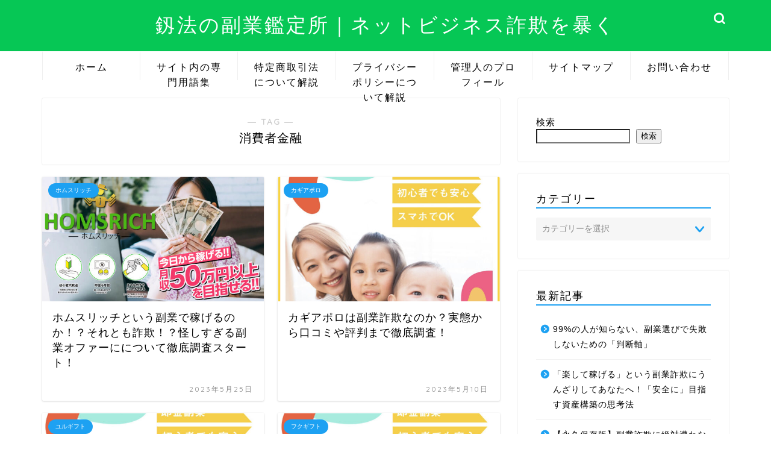

--- FILE ---
content_type: text/html; charset=UTF-8
request_url: https://kenpou-media.jp/tag/%E6%B6%88%E8%B2%BB%E8%80%85%E9%87%91%E8%9E%8D/
body_size: 43773
content:
<!DOCTYPE html>
<html lang="ja">
<head prefix="og: http://ogp.me/ns# fb: http://ogp.me/ns/fb# article: http://ogp.me/ns/article#">
<meta charset="utf-8">
<meta http-equiv="X-UA-Compatible" content="IE=edge">
<meta name="viewport" content="width=device-width, initial-scale=1">
<!-- ここからOGP -->
<meta property="og:type" content="blog">
<meta property="og:title" content="消費者金融タグの記事一覧｜釼法の副業鑑定所｜ネットビジネス詐欺を暴く">
<meta property="og:url" content="https://kenpou-media.jp/tag/%e3%82%a2%e3%83%95%e3%82%a3%e3%83%aa%e3%82%a8%e3%82%a4%e3%83%88/">
<meta property="og:image" content="https://kenpou-media.jp/wp-content/uploads/2023/01/kenpou_line_003.png">
<meta property="og:site_name" content="釼法の副業鑑定所｜ネットビジネス詐欺を暴く">
<meta property="fb:admins" content="">
<meta name="twitter:card" content="summary_large_image">
<meta name="twitter:site" content="@kenpou_media_jp">
<!-- ここまでOGP --> 

<link rel="shortcut icon" href="https://kenpou-media.jp/wp-content/themes/jin/favicon.ico">
	
<title>【消費者金融】タグの記事一覧｜釼法の副業鑑定所｜ネットビジネス詐欺を暴く</title>
<meta name='robots' content='max-image-preview:large' />
<link rel='dns-prefetch' href='//cdnjs.cloudflare.com' />
<link rel='dns-prefetch' href='//use.fontawesome.com' />
<link rel="alternate" type="application/rss+xml" title="釼法の副業鑑定所｜ネットビジネス詐欺を暴く &raquo; フィード" href="https://kenpou-media.jp/feed/" />
<link rel="alternate" type="application/rss+xml" title="釼法の副業鑑定所｜ネットビジネス詐欺を暴く &raquo; コメントフィード" href="https://kenpou-media.jp/comments/feed/" />
<link rel="alternate" type="application/rss+xml" title="釼法の副業鑑定所｜ネットビジネス詐欺を暴く &raquo; 消費者金融 タグのフィード" href="https://kenpou-media.jp/tag/%e6%b6%88%e8%b2%bb%e8%80%85%e9%87%91%e8%9e%8d/feed/" />
<style id='wp-img-auto-sizes-contain-inline-css' type='text/css'>
img:is([sizes=auto i],[sizes^="auto," i]){contain-intrinsic-size:3000px 1500px}
/*# sourceURL=wp-img-auto-sizes-contain-inline-css */
</style>
<style id='wp-emoji-styles-inline-css' type='text/css'>

	img.wp-smiley, img.emoji {
		display: inline !important;
		border: none !important;
		box-shadow: none !important;
		height: 1em !important;
		width: 1em !important;
		margin: 0 0.07em !important;
		vertical-align: -0.1em !important;
		background: none !important;
		padding: 0 !important;
	}
/*# sourceURL=wp-emoji-styles-inline-css */
</style>
<style id='wp-block-library-inline-css' type='text/css'>
:root{--wp-block-synced-color:#7a00df;--wp-block-synced-color--rgb:122,0,223;--wp-bound-block-color:var(--wp-block-synced-color);--wp-editor-canvas-background:#ddd;--wp-admin-theme-color:#007cba;--wp-admin-theme-color--rgb:0,124,186;--wp-admin-theme-color-darker-10:#006ba1;--wp-admin-theme-color-darker-10--rgb:0,107,160.5;--wp-admin-theme-color-darker-20:#005a87;--wp-admin-theme-color-darker-20--rgb:0,90,135;--wp-admin-border-width-focus:2px}@media (min-resolution:192dpi){:root{--wp-admin-border-width-focus:1.5px}}.wp-element-button{cursor:pointer}:root .has-very-light-gray-background-color{background-color:#eee}:root .has-very-dark-gray-background-color{background-color:#313131}:root .has-very-light-gray-color{color:#eee}:root .has-very-dark-gray-color{color:#313131}:root .has-vivid-green-cyan-to-vivid-cyan-blue-gradient-background{background:linear-gradient(135deg,#00d084,#0693e3)}:root .has-purple-crush-gradient-background{background:linear-gradient(135deg,#34e2e4,#4721fb 50%,#ab1dfe)}:root .has-hazy-dawn-gradient-background{background:linear-gradient(135deg,#faaca8,#dad0ec)}:root .has-subdued-olive-gradient-background{background:linear-gradient(135deg,#fafae1,#67a671)}:root .has-atomic-cream-gradient-background{background:linear-gradient(135deg,#fdd79a,#004a59)}:root .has-nightshade-gradient-background{background:linear-gradient(135deg,#330968,#31cdcf)}:root .has-midnight-gradient-background{background:linear-gradient(135deg,#020381,#2874fc)}:root{--wp--preset--font-size--normal:16px;--wp--preset--font-size--huge:42px}.has-regular-font-size{font-size:1em}.has-larger-font-size{font-size:2.625em}.has-normal-font-size{font-size:var(--wp--preset--font-size--normal)}.has-huge-font-size{font-size:var(--wp--preset--font-size--huge)}.has-text-align-center{text-align:center}.has-text-align-left{text-align:left}.has-text-align-right{text-align:right}.has-fit-text{white-space:nowrap!important}#end-resizable-editor-section{display:none}.aligncenter{clear:both}.items-justified-left{justify-content:flex-start}.items-justified-center{justify-content:center}.items-justified-right{justify-content:flex-end}.items-justified-space-between{justify-content:space-between}.screen-reader-text{border:0;clip-path:inset(50%);height:1px;margin:-1px;overflow:hidden;padding:0;position:absolute;width:1px;word-wrap:normal!important}.screen-reader-text:focus{background-color:#ddd;clip-path:none;color:#444;display:block;font-size:1em;height:auto;left:5px;line-height:normal;padding:15px 23px 14px;text-decoration:none;top:5px;width:auto;z-index:100000}html :where(.has-border-color){border-style:solid}html :where([style*=border-top-color]){border-top-style:solid}html :where([style*=border-right-color]){border-right-style:solid}html :where([style*=border-bottom-color]){border-bottom-style:solid}html :where([style*=border-left-color]){border-left-style:solid}html :where([style*=border-width]){border-style:solid}html :where([style*=border-top-width]){border-top-style:solid}html :where([style*=border-right-width]){border-right-style:solid}html :where([style*=border-bottom-width]){border-bottom-style:solid}html :where([style*=border-left-width]){border-left-style:solid}html :where(img[class*=wp-image-]){height:auto;max-width:100%}:where(figure){margin:0 0 1em}html :where(.is-position-sticky){--wp-admin--admin-bar--position-offset:var(--wp-admin--admin-bar--height,0px)}@media screen and (max-width:600px){html :where(.is-position-sticky){--wp-admin--admin-bar--position-offset:0px}}

/*# sourceURL=wp-block-library-inline-css */
</style><style id='wp-block-search-inline-css' type='text/css'>
.wp-block-search__button{margin-left:10px;word-break:normal}.wp-block-search__button.has-icon{line-height:0}.wp-block-search__button svg{height:1.25em;min-height:24px;min-width:24px;width:1.25em;fill:currentColor;vertical-align:text-bottom}:where(.wp-block-search__button){border:1px solid #ccc;padding:6px 10px}.wp-block-search__inside-wrapper{display:flex;flex:auto;flex-wrap:nowrap;max-width:100%}.wp-block-search__label{width:100%}.wp-block-search.wp-block-search__button-only .wp-block-search__button{box-sizing:border-box;display:flex;flex-shrink:0;justify-content:center;margin-left:0;max-width:100%}.wp-block-search.wp-block-search__button-only .wp-block-search__inside-wrapper{min-width:0!important;transition-property:width}.wp-block-search.wp-block-search__button-only .wp-block-search__input{flex-basis:100%;transition-duration:.3s}.wp-block-search.wp-block-search__button-only.wp-block-search__searchfield-hidden,.wp-block-search.wp-block-search__button-only.wp-block-search__searchfield-hidden .wp-block-search__inside-wrapper{overflow:hidden}.wp-block-search.wp-block-search__button-only.wp-block-search__searchfield-hidden .wp-block-search__input{border-left-width:0!important;border-right-width:0!important;flex-basis:0;flex-grow:0;margin:0;min-width:0!important;padding-left:0!important;padding-right:0!important;width:0!important}:where(.wp-block-search__input){appearance:none;border:1px solid #949494;flex-grow:1;font-family:inherit;font-size:inherit;font-style:inherit;font-weight:inherit;letter-spacing:inherit;line-height:inherit;margin-left:0;margin-right:0;min-width:3rem;padding:8px;text-decoration:unset!important;text-transform:inherit}:where(.wp-block-search__button-inside .wp-block-search__inside-wrapper){background-color:#fff;border:1px solid #949494;box-sizing:border-box;padding:4px}:where(.wp-block-search__button-inside .wp-block-search__inside-wrapper) .wp-block-search__input{border:none;border-radius:0;padding:0 4px}:where(.wp-block-search__button-inside .wp-block-search__inside-wrapper) .wp-block-search__input:focus{outline:none}:where(.wp-block-search__button-inside .wp-block-search__inside-wrapper) :where(.wp-block-search__button){padding:4px 8px}.wp-block-search.aligncenter .wp-block-search__inside-wrapper{margin:auto}.wp-block[data-align=right] .wp-block-search.wp-block-search__button-only .wp-block-search__inside-wrapper{float:right}
/*# sourceURL=https://kenpou-media.jp/wp-includes/blocks/search/style.min.css */
</style>
<style id='global-styles-inline-css' type='text/css'>
:root{--wp--preset--aspect-ratio--square: 1;--wp--preset--aspect-ratio--4-3: 4/3;--wp--preset--aspect-ratio--3-4: 3/4;--wp--preset--aspect-ratio--3-2: 3/2;--wp--preset--aspect-ratio--2-3: 2/3;--wp--preset--aspect-ratio--16-9: 16/9;--wp--preset--aspect-ratio--9-16: 9/16;--wp--preset--color--black: #000000;--wp--preset--color--cyan-bluish-gray: #abb8c3;--wp--preset--color--white: #ffffff;--wp--preset--color--pale-pink: #f78da7;--wp--preset--color--vivid-red: #cf2e2e;--wp--preset--color--luminous-vivid-orange: #ff6900;--wp--preset--color--luminous-vivid-amber: #fcb900;--wp--preset--color--light-green-cyan: #7bdcb5;--wp--preset--color--vivid-green-cyan: #00d084;--wp--preset--color--pale-cyan-blue: #8ed1fc;--wp--preset--color--vivid-cyan-blue: #0693e3;--wp--preset--color--vivid-purple: #9b51e0;--wp--preset--gradient--vivid-cyan-blue-to-vivid-purple: linear-gradient(135deg,rgb(6,147,227) 0%,rgb(155,81,224) 100%);--wp--preset--gradient--light-green-cyan-to-vivid-green-cyan: linear-gradient(135deg,rgb(122,220,180) 0%,rgb(0,208,130) 100%);--wp--preset--gradient--luminous-vivid-amber-to-luminous-vivid-orange: linear-gradient(135deg,rgb(252,185,0) 0%,rgb(255,105,0) 100%);--wp--preset--gradient--luminous-vivid-orange-to-vivid-red: linear-gradient(135deg,rgb(255,105,0) 0%,rgb(207,46,46) 100%);--wp--preset--gradient--very-light-gray-to-cyan-bluish-gray: linear-gradient(135deg,rgb(238,238,238) 0%,rgb(169,184,195) 100%);--wp--preset--gradient--cool-to-warm-spectrum: linear-gradient(135deg,rgb(74,234,220) 0%,rgb(151,120,209) 20%,rgb(207,42,186) 40%,rgb(238,44,130) 60%,rgb(251,105,98) 80%,rgb(254,248,76) 100%);--wp--preset--gradient--blush-light-purple: linear-gradient(135deg,rgb(255,206,236) 0%,rgb(152,150,240) 100%);--wp--preset--gradient--blush-bordeaux: linear-gradient(135deg,rgb(254,205,165) 0%,rgb(254,45,45) 50%,rgb(107,0,62) 100%);--wp--preset--gradient--luminous-dusk: linear-gradient(135deg,rgb(255,203,112) 0%,rgb(199,81,192) 50%,rgb(65,88,208) 100%);--wp--preset--gradient--pale-ocean: linear-gradient(135deg,rgb(255,245,203) 0%,rgb(182,227,212) 50%,rgb(51,167,181) 100%);--wp--preset--gradient--electric-grass: linear-gradient(135deg,rgb(202,248,128) 0%,rgb(113,206,126) 100%);--wp--preset--gradient--midnight: linear-gradient(135deg,rgb(2,3,129) 0%,rgb(40,116,252) 100%);--wp--preset--font-size--small: 13px;--wp--preset--font-size--medium: 20px;--wp--preset--font-size--large: 36px;--wp--preset--font-size--x-large: 42px;--wp--preset--spacing--20: 0.44rem;--wp--preset--spacing--30: 0.67rem;--wp--preset--spacing--40: 1rem;--wp--preset--spacing--50: 1.5rem;--wp--preset--spacing--60: 2.25rem;--wp--preset--spacing--70: 3.38rem;--wp--preset--spacing--80: 5.06rem;--wp--preset--shadow--natural: 6px 6px 9px rgba(0, 0, 0, 0.2);--wp--preset--shadow--deep: 12px 12px 50px rgba(0, 0, 0, 0.4);--wp--preset--shadow--sharp: 6px 6px 0px rgba(0, 0, 0, 0.2);--wp--preset--shadow--outlined: 6px 6px 0px -3px rgb(255, 255, 255), 6px 6px rgb(0, 0, 0);--wp--preset--shadow--crisp: 6px 6px 0px rgb(0, 0, 0);}:where(.is-layout-flex){gap: 0.5em;}:where(.is-layout-grid){gap: 0.5em;}body .is-layout-flex{display: flex;}.is-layout-flex{flex-wrap: wrap;align-items: center;}.is-layout-flex > :is(*, div){margin: 0;}body .is-layout-grid{display: grid;}.is-layout-grid > :is(*, div){margin: 0;}:where(.wp-block-columns.is-layout-flex){gap: 2em;}:where(.wp-block-columns.is-layout-grid){gap: 2em;}:where(.wp-block-post-template.is-layout-flex){gap: 1.25em;}:where(.wp-block-post-template.is-layout-grid){gap: 1.25em;}.has-black-color{color: var(--wp--preset--color--black) !important;}.has-cyan-bluish-gray-color{color: var(--wp--preset--color--cyan-bluish-gray) !important;}.has-white-color{color: var(--wp--preset--color--white) !important;}.has-pale-pink-color{color: var(--wp--preset--color--pale-pink) !important;}.has-vivid-red-color{color: var(--wp--preset--color--vivid-red) !important;}.has-luminous-vivid-orange-color{color: var(--wp--preset--color--luminous-vivid-orange) !important;}.has-luminous-vivid-amber-color{color: var(--wp--preset--color--luminous-vivid-amber) !important;}.has-light-green-cyan-color{color: var(--wp--preset--color--light-green-cyan) !important;}.has-vivid-green-cyan-color{color: var(--wp--preset--color--vivid-green-cyan) !important;}.has-pale-cyan-blue-color{color: var(--wp--preset--color--pale-cyan-blue) !important;}.has-vivid-cyan-blue-color{color: var(--wp--preset--color--vivid-cyan-blue) !important;}.has-vivid-purple-color{color: var(--wp--preset--color--vivid-purple) !important;}.has-black-background-color{background-color: var(--wp--preset--color--black) !important;}.has-cyan-bluish-gray-background-color{background-color: var(--wp--preset--color--cyan-bluish-gray) !important;}.has-white-background-color{background-color: var(--wp--preset--color--white) !important;}.has-pale-pink-background-color{background-color: var(--wp--preset--color--pale-pink) !important;}.has-vivid-red-background-color{background-color: var(--wp--preset--color--vivid-red) !important;}.has-luminous-vivid-orange-background-color{background-color: var(--wp--preset--color--luminous-vivid-orange) !important;}.has-luminous-vivid-amber-background-color{background-color: var(--wp--preset--color--luminous-vivid-amber) !important;}.has-light-green-cyan-background-color{background-color: var(--wp--preset--color--light-green-cyan) !important;}.has-vivid-green-cyan-background-color{background-color: var(--wp--preset--color--vivid-green-cyan) !important;}.has-pale-cyan-blue-background-color{background-color: var(--wp--preset--color--pale-cyan-blue) !important;}.has-vivid-cyan-blue-background-color{background-color: var(--wp--preset--color--vivid-cyan-blue) !important;}.has-vivid-purple-background-color{background-color: var(--wp--preset--color--vivid-purple) !important;}.has-black-border-color{border-color: var(--wp--preset--color--black) !important;}.has-cyan-bluish-gray-border-color{border-color: var(--wp--preset--color--cyan-bluish-gray) !important;}.has-white-border-color{border-color: var(--wp--preset--color--white) !important;}.has-pale-pink-border-color{border-color: var(--wp--preset--color--pale-pink) !important;}.has-vivid-red-border-color{border-color: var(--wp--preset--color--vivid-red) !important;}.has-luminous-vivid-orange-border-color{border-color: var(--wp--preset--color--luminous-vivid-orange) !important;}.has-luminous-vivid-amber-border-color{border-color: var(--wp--preset--color--luminous-vivid-amber) !important;}.has-light-green-cyan-border-color{border-color: var(--wp--preset--color--light-green-cyan) !important;}.has-vivid-green-cyan-border-color{border-color: var(--wp--preset--color--vivid-green-cyan) !important;}.has-pale-cyan-blue-border-color{border-color: var(--wp--preset--color--pale-cyan-blue) !important;}.has-vivid-cyan-blue-border-color{border-color: var(--wp--preset--color--vivid-cyan-blue) !important;}.has-vivid-purple-border-color{border-color: var(--wp--preset--color--vivid-purple) !important;}.has-vivid-cyan-blue-to-vivid-purple-gradient-background{background: var(--wp--preset--gradient--vivid-cyan-blue-to-vivid-purple) !important;}.has-light-green-cyan-to-vivid-green-cyan-gradient-background{background: var(--wp--preset--gradient--light-green-cyan-to-vivid-green-cyan) !important;}.has-luminous-vivid-amber-to-luminous-vivid-orange-gradient-background{background: var(--wp--preset--gradient--luminous-vivid-amber-to-luminous-vivid-orange) !important;}.has-luminous-vivid-orange-to-vivid-red-gradient-background{background: var(--wp--preset--gradient--luminous-vivid-orange-to-vivid-red) !important;}.has-very-light-gray-to-cyan-bluish-gray-gradient-background{background: var(--wp--preset--gradient--very-light-gray-to-cyan-bluish-gray) !important;}.has-cool-to-warm-spectrum-gradient-background{background: var(--wp--preset--gradient--cool-to-warm-spectrum) !important;}.has-blush-light-purple-gradient-background{background: var(--wp--preset--gradient--blush-light-purple) !important;}.has-blush-bordeaux-gradient-background{background: var(--wp--preset--gradient--blush-bordeaux) !important;}.has-luminous-dusk-gradient-background{background: var(--wp--preset--gradient--luminous-dusk) !important;}.has-pale-ocean-gradient-background{background: var(--wp--preset--gradient--pale-ocean) !important;}.has-electric-grass-gradient-background{background: var(--wp--preset--gradient--electric-grass) !important;}.has-midnight-gradient-background{background: var(--wp--preset--gradient--midnight) !important;}.has-small-font-size{font-size: var(--wp--preset--font-size--small) !important;}.has-medium-font-size{font-size: var(--wp--preset--font-size--medium) !important;}.has-large-font-size{font-size: var(--wp--preset--font-size--large) !important;}.has-x-large-font-size{font-size: var(--wp--preset--font-size--x-large) !important;}
/*# sourceURL=global-styles-inline-css */
</style>

<style id='classic-theme-styles-inline-css' type='text/css'>
/*! This file is auto-generated */
.wp-block-button__link{color:#fff;background-color:#32373c;border-radius:9999px;box-shadow:none;text-decoration:none;padding:calc(.667em + 2px) calc(1.333em + 2px);font-size:1.125em}.wp-block-file__button{background:#32373c;color:#fff;text-decoration:none}
/*# sourceURL=/wp-includes/css/classic-themes.min.css */
</style>
<link rel='stylesheet' id='contact-form-7-css' href='https://kenpou-media.jp/wp-content/plugins/contact-form-7/includes/css/styles.css?ver=6.1.1' type='text/css' media='all' />
<link rel='stylesheet' id='toc-screen-css' href='https://kenpou-media.jp/wp-content/plugins/table-of-contents-plus/screen.min.css?ver=2411.1' type='text/css' media='all' />
<link rel='stylesheet' id='parent-style-css' href='https://kenpou-media.jp/wp-content/themes/jin/style.css?ver=6.9' type='text/css' media='all' />
<link rel='stylesheet' id='theme-style-css' href='https://kenpou-media.jp/wp-content/themes/jin-child/style.css?ver=6.9' type='text/css' media='all' />
<link rel='stylesheet' id='fontawesome-style-css' href='https://use.fontawesome.com/releases/v5.6.3/css/all.css?ver=6.9' type='text/css' media='all' />
<link rel='stylesheet' id='swiper-style-css' href='https://cdnjs.cloudflare.com/ajax/libs/Swiper/4.0.7/css/swiper.min.css?ver=6.9' type='text/css' media='all' />
<script type="text/javascript" src="https://kenpou-media.jp/wp-includes/js/jquery/jquery.min.js?ver=3.7.1" id="jquery-core-js"></script>
<script type="text/javascript" src="https://kenpou-media.jp/wp-includes/js/jquery/jquery-migrate.min.js?ver=3.4.1" id="jquery-migrate-js"></script>
<link rel="https://api.w.org/" href="https://kenpou-media.jp/wp-json/" /><link rel="alternate" title="JSON" type="application/json" href="https://kenpou-media.jp/wp-json/wp/v2/tags/1000" />	<style type="text/css">
		#wrapper{
							background-color: #ffffff;
				background-image: url();
					}
		.related-entry-headline-text span:before,
		#comment-title span:before,
		#reply-title span:before{
			background-color: #1da1f2;
			border-color: #1da1f2!important;
		}
		
		#breadcrumb:after,
		#page-top a{	
			background-color: #06c755;
		}
				footer{
			background-color: #06c755;
		}
		.footer-inner a,
		#copyright,
		#copyright-center{
			border-color: #fff!important;
			color: #fff!important;
		}
		#footer-widget-area
		{
			border-color: #fff!important;
		}
				.page-top-footer a{
			color: #06c755!important;
		}
				#breadcrumb ul li,
		#breadcrumb ul li a{
			color: #06c755!important;
		}
		
		body,
		a,
		a:link,
		a:visited,
		.my-profile,
		.widgettitle,
		.tabBtn-mag label{
			color: #000000;
		}
		a:hover{
			color: #ff6768;
		}
						.widget_nav_menu ul > li > a:before,
		.widget_categories ul > li > a:before,
		.widget_pages ul > li > a:before,
		.widget_recent_entries ul > li > a:before,
		.widget_archive ul > li > a:before,
		.widget_archive form:after,
		.widget_categories form:after,
		.widget_nav_menu ul > li > ul.sub-menu > li > a:before,
		.widget_categories ul > li > .children > li > a:before,
		.widget_pages ul > li > .children > li > a:before,
		.widget_nav_menu ul > li > ul.sub-menu > li > ul.sub-menu li > a:before,
		.widget_categories ul > li > .children > li > .children li > a:before,
		.widget_pages ul > li > .children > li > .children li > a:before{
			color: #1da1f2;
		}
		.widget_nav_menu ul .sub-menu .sub-menu li a:before{
			background-color: #000000!important;
		}
		footer .footer-widget,
		footer .footer-widget a,
		footer .footer-widget ul li,
		.footer-widget.widget_nav_menu ul > li > a:before,
		.footer-widget.widget_categories ul > li > a:before,
		.footer-widget.widget_recent_entries ul > li > a:before,
		.footer-widget.widget_pages ul > li > a:before,
		.footer-widget.widget_archive ul > li > a:before,
		footer .widget_tag_cloud .tagcloud a:before{
			color: #fff!important;
			border-color: #fff!important;
		}
		footer .footer-widget .widgettitle{
			color: #fff!important;
			border-color: #1da1f2!important;
		}
		footer .widget_nav_menu ul .children .children li a:before,
		footer .widget_categories ul .children .children li a:before,
		footer .widget_nav_menu ul .sub-menu .sub-menu li a:before{
			background-color: #fff!important;
		}
		#drawernav a:hover,
		.post-list-title,
		#prev-next p,
		#toc_container .toc_list li a{
			color: #000000!important;
		}
		
		#header-box{
			background-color: #06c755;
		}
						@media (min-width: 768px) {
		#header-box .header-box10-bg:before,
		#header-box .header-box11-bg:before{
			border-radius: 2px;
		}
		}
										@media (min-width: 768px) {
			.top-image-meta{
				margin-top: calc(0px - 30px);
			}
		}
		@media (min-width: 1200px) {
			.top-image-meta{
				margin-top: calc(0px);
			}
		}
				.pickup-contents:before{
			background-color: #06c755!important;
		}
		
		.main-image-text{
			color: #5e6c77;
		}
		.main-image-text-sub{
			color: #5e6c77;
		}
		
				@media (min-width: 481px) {
			#site-info{
				padding-top: 20px!important;
				padding-bottom: 20px!important;
			}
		}
		
		#site-info span a{
			color: #ffffff!important;
		}
		
				#headmenu .headsns .line a svg{
			fill: #ffffff!important;
		}
		#headmenu .headsns a,
		#headmenu{
			color: #ffffff!important;
			border-color:#ffffff!important;
		}
						.profile-follow .line-sns a svg{
			fill: #1da1f2!important;
		}
		.profile-follow .line-sns a:hover svg{
			fill: #1da1f2!important;
		}
		.profile-follow a{
			color: #1da1f2!important;
			border-color:#1da1f2!important;
		}
		.profile-follow a:hover,
		#headmenu .headsns a:hover{
			color:#1da1f2!important;
			border-color:#1da1f2!important;
		}
				.search-box:hover{
			color:#1da1f2!important;
			border-color:#1da1f2!important;
		}
				#header #headmenu .headsns .line a:hover svg{
			fill:#1da1f2!important;
		}
		.cps-icon-bar,
		#navtoggle:checked + .sp-menu-open .cps-icon-bar{
			background-color: #ffffff;
		}
		#nav-container{
			background-color: #ffffff;
		}
		.menu-box .menu-item svg{
			fill:#000000;
		}
		#drawernav ul.menu-box > li > a,
		#drawernav2 ul.menu-box > li > a,
		#drawernav3 ul.menu-box > li > a,
		#drawernav4 ul.menu-box > li > a,
		#drawernav5 ul.menu-box > li > a,
		#drawernav ul.menu-box > li.menu-item-has-children:after,
		#drawernav2 ul.menu-box > li.menu-item-has-children:after,
		#drawernav3 ul.menu-box > li.menu-item-has-children:after,
		#drawernav4 ul.menu-box > li.menu-item-has-children:after,
		#drawernav5 ul.menu-box > li.menu-item-has-children:after{
			color: #000000!important;
		}
		#drawernav ul.menu-box li a,
		#drawernav2 ul.menu-box li a,
		#drawernav3 ul.menu-box li a,
		#drawernav4 ul.menu-box li a,
		#drawernav5 ul.menu-box li a{
			font-size: 16px!important;
		}
		#drawernav3 ul.menu-box > li{
			color: #000000!important;
		}
		#drawernav4 .menu-box > .menu-item > a:after,
		#drawernav3 .menu-box > .menu-item > a:after,
		#drawernav .menu-box > .menu-item > a:after{
			background-color: #000000!important;
		}
		#drawernav2 .menu-box > .menu-item:hover,
		#drawernav5 .menu-box > .menu-item:hover{
			border-top-color: #1da1f2!important;
		}
				.cps-info-bar a{
			background-color: #ffcd44!important;
		}
				@media (min-width: 768px) {
			.post-list-mag .post-list-item:not(:nth-child(2n)){
				margin-right: 2.6%;
			}
		}
				@media (min-width: 768px) {
			#tab-1:checked ~ .tabBtn-mag li [for="tab-1"]:after,
			#tab-2:checked ~ .tabBtn-mag li [for="tab-2"]:after,
			#tab-3:checked ~ .tabBtn-mag li [for="tab-3"]:after,
			#tab-4:checked ~ .tabBtn-mag li [for="tab-4"]:after{
				border-top-color: #1da1f2!important;
			}
			.tabBtn-mag label{
				border-bottom-color: #1da1f2!important;
			}
		}
		#tab-1:checked ~ .tabBtn-mag li [for="tab-1"],
		#tab-2:checked ~ .tabBtn-mag li [for="tab-2"],
		#tab-3:checked ~ .tabBtn-mag li [for="tab-3"],
		#tab-4:checked ~ .tabBtn-mag li [for="tab-4"],
		#prev-next a.next:after,
		#prev-next a.prev:after,
		.more-cat-button a:hover span:before{
			background-color: #1da1f2!important;
		}
		

		.swiper-slide .post-list-cat,
		.post-list-mag .post-list-cat,
		.post-list-mag3col .post-list-cat,
		.post-list-mag-sp1col .post-list-cat,
		.swiper-pagination-bullet-active,
		.pickup-cat,
		.post-list .post-list-cat,
		#breadcrumb .bcHome a:hover span:before,
		.popular-item:nth-child(1) .pop-num,
		.popular-item:nth-child(2) .pop-num,
		.popular-item:nth-child(3) .pop-num{
			background-color: #1da1f2!important;
		}
		.sidebar-btn a,
		.profile-sns-menu{
			background-color: #1da1f2!important;
		}
		.sp-sns-menu a,
		.pickup-contents-box a:hover .pickup-title{
			border-color: #1da1f2!important;
			color: #1da1f2!important;
		}
				.pro-line svg{
			fill: #1da1f2!important;
		}
		.cps-post-cat a,
		.meta-cat,
		.popular-cat{
			background-color: #1da1f2!important;
			border-color: #1da1f2!important;
		}
		.tagicon,
		.tag-box a,
		#toc_container .toc_list > li,
		#toc_container .toc_title{
			color: #1da1f2!important;
		}
		.widget_tag_cloud a::before{
			color: #000000!important;
		}
		.tag-box a,
		#toc_container:before{
			border-color: #1da1f2!important;
		}
		.cps-post-cat a:hover{
			color: #ff6768!important;
		}
		.pagination li:not([class*="current"]) a:hover,
		.widget_tag_cloud a:hover{
			background-color: #1da1f2!important;
		}
		.pagination li:not([class*="current"]) a:hover{
			opacity: 0.5!important;
		}
		.pagination li.current a{
			background-color: #1da1f2!important;
			border-color: #1da1f2!important;
		}
		.nextpage a:hover span {
			color: #1da1f2!important;
			border-color: #1da1f2!important;
		}
		.cta-content:before{
			background-color: #ffffff!important;
		}
		.cta-text,
		.info-title{
			color: #000000!important;
		}
		#footer-widget-area.footer_style1 .widgettitle{
			border-color: #1da1f2!important;
		}
		.sidebar_style1 .widgettitle,
		.sidebar_style5 .widgettitle{
			border-color: #1da1f2!important;
		}
		.sidebar_style2 .widgettitle,
		.sidebar_style4 .widgettitle,
		.sidebar_style6 .widgettitle,
		#home-bottom-widget .widgettitle,
		#home-top-widget .widgettitle,
		#post-bottom-widget .widgettitle,
		#post-top-widget .widgettitle{
			background-color: #1da1f2!important;
		}
		#home-bottom-widget .widget_search .search-box input[type="submit"],
		#home-top-widget .widget_search .search-box input[type="submit"],
		#post-bottom-widget .widget_search .search-box input[type="submit"],
		#post-top-widget .widget_search .search-box input[type="submit"]{
			background-color: #1da1f2!important;
		}
		
		.tn-logo-size{
			font-size: 240%!important;
		}
		@media (min-width: 481px) {
		.tn-logo-size img{
			width: calc(240%*0.5)!important;
		}
		}
		@media (min-width: 768px) {
		.tn-logo-size img{
			width: calc(240%*2.2)!important;
		}
		}
		@media (min-width: 1200px) {
		.tn-logo-size img{
			width: 240%!important;
		}
		}
		.sp-logo-size{
			font-size: 120%!important;
		}
		.sp-logo-size img{
			width: 120%!important;
		}
				.cps-post-main ul > li:before,
		.cps-post-main ol > li:before{
			background-color: #1da1f2!important;
		}
		.profile-card .profile-title{
			background-color: #1da1f2!important;
		}
		.profile-card{
			border-color: #1da1f2!important;
		}
		.cps-post-main a{
			color:#ff6768;
		}
		.cps-post-main .marker{
			background: -webkit-linear-gradient( transparent 60%, #eeee22 0% ) ;
			background: linear-gradient( transparent 60%, #eeee22 0% ) ;
		}
		.cps-post-main .marker2{
			background: -webkit-linear-gradient( transparent 60%, #a9eaf2 0% ) ;
			background: linear-gradient( transparent 60%, #a9eaf2 0% ) ;
		}
		.cps-post-main .jic-sc{
			color:#e9546b;
		}
		
		
		.simple-box1{
			border-color:#51a5d6!important;
		}
		.simple-box2{
			border-color:#f2bf7d!important;
		}
		.simple-box3{
			border-color:#2294d6!important;
		}
		.simple-box4{
			border-color:#7badd8!important;
		}
		.simple-box4:before{
			background-color: #7badd8;
		}
		.simple-box5{
			border-color:#e896c7!important;
		}
		.simple-box5:before{
			background-color: #e896c7;
		}
		.simple-box6{
			background-color:#fffdef!important;
		}
		.simple-box7{
			border-color:#def1f9!important;
		}
		.simple-box7:before{
			background-color:#def1f9!important;
		}
		.simple-box8{
			border-color:#96ddc1!important;
		}
		.simple-box8:before{
			background-color:#96ddc1!important;
		}
		.simple-box9:before{
			background-color:#e1c0e8!important;
		}
				.simple-box9:after{
			border-color:#e1c0e8 #e1c0e8 #fff #fff!important;
		}
				
		.kaisetsu-box1:before,
		.kaisetsu-box1-title{
			background-color:#ffb49e!important;
		}
		.kaisetsu-box2{
			border-color:#89c2f4!important;
		}
		.kaisetsu-box2-title{
			background-color:#89c2f4!important;
		}
		.kaisetsu-box4{
			border-color:#ea91a9!important;
		}
		.kaisetsu-box4-title{
			background-color:#ea91a9!important;
		}
		.kaisetsu-box5:before{
			background-color:#57b3ba!important;
		}
		.kaisetsu-box5-title{
			background-color:#57b3ba!important;
		}
		
		.concept-box1{
			border-color:#85db8f!important;
		}
		.concept-box1:after{
			background-color:#85db8f!important;
		}
		.concept-box1:before{
			content:"ポイント"!important;
			color:#85db8f!important;
		}
		.concept-box2{
			border-color:#f7cf6a!important;
		}
		.concept-box2:after{
			background-color:#f7cf6a!important;
		}
		.concept-box2:before{
			content:"注意点"!important;
			color:#f7cf6a!important;
		}
		.concept-box3{
			border-color:#86cee8!important;
		}
		.concept-box3:after{
			background-color:#86cee8!important;
		}
		.concept-box3:before{
			content:"良い例"!important;
			color:#86cee8!important;
		}
		.concept-box4{
			border-color:#ed8989!important;
		}
		.concept-box4:after{
			background-color:#ed8989!important;
		}
		.concept-box4:before{
			content:"悪い例"!important;
			color:#ed8989!important;
		}
		.concept-box5{
			border-color:#9e9e9e!important;
		}
		.concept-box5:after{
			background-color:#9e9e9e!important;
		}
		.concept-box5:before{
			content:"参考"!important;
			color:#9e9e9e!important;
		}
		.concept-box6{
			border-color:#8eaced!important;
		}
		.concept-box6:after{
			background-color:#8eaced!important;
		}
		.concept-box6:before{
			content:"メモ"!important;
			color:#8eaced!important;
		}
		
		.innerlink-box1,
		.blog-card{
			border-color:#ff6868!important;
		}
		.innerlink-box1-title{
			background-color:#ff6868!important;
			border-color:#ff6868!important;
		}
		.innerlink-box1:before,
		.blog-card-hl-box{
			background-color:#ff6868!important;
		}
				
		.jin-ac-box01-title::after{
			color: #1da1f2;
		}
		
		.color-button01 a,
		.color-button01 a:hover,
		.color-button01:before{
			background-color: #2294d6!important;
		}
		.top-image-btn-color a,
		.top-image-btn-color a:hover,
		.top-image-btn-color:before{
			background-color: #ffcd44!important;
		}
		.color-button02 a,
		.color-button02 a:hover,
		.color-button02:before{
			background-color: #06c755!important;
		}
		
		.color-button01-big a,
		.color-button01-big a:hover,
		.color-button01-big:before{
			background-color: #ff6768!important;
		}
		.color-button01-big a,
		.color-button01-big:before{
			border-radius: 5px!important;
		}
		.color-button01-big a{
			padding-top: 20px!important;
			padding-bottom: 20px!important;
		}
		
		.color-button02-big a,
		.color-button02-big a:hover,
		.color-button02-big:before{
			background-color: #3b9dd6!important;
		}
		.color-button02-big a,
		.color-button02-big:before{
			border-radius: 40px!important;
		}
		.color-button02-big a{
			padding-top: 20px!important;
			padding-bottom: 20px!important;
		}
				.color-button01-big{
			width: 75%!important;
		}
		.color-button02-big{
			width: 75%!important;
		}
				
		
					.top-image-btn-color a:hover,
			.color-button01 a:hover,
			.color-button02 a:hover,
			.color-button01-big a:hover,
			.color-button02-big a:hover{
				opacity: 1;
			}
				
		.h2-style01 h2,
		.h2-style02 h2:before,
		.h2-style03 h2,
		.h2-style04 h2:before,
		.h2-style05 h2,
		.h2-style07 h2:before,
		.h2-style07 h2:after,
		.h3-style03 h3:before,
		.h3-style02 h3:before,
		.h3-style05 h3:before,
		.h3-style07 h3:before,
		.h2-style08 h2:after,
		.h2-style10 h2:before,
		.h2-style10 h2:after,
		.h3-style02 h3:after,
		.h4-style02 h4:before{
			background-color: #1da1f2!important;
		}
		.h3-style01 h3,
		.h3-style04 h3,
		.h3-style05 h3,
		.h3-style06 h3,
		.h4-style01 h4,
		.h2-style02 h2,
		.h2-style08 h2,
		.h2-style08 h2:before,
		.h2-style09 h2,
		.h4-style03 h4{
			border-color: #1da1f2!important;
		}
		.h2-style05 h2:before{
			border-top-color: #1da1f2!important;
		}
		.h2-style06 h2:before,
		.sidebar_style3 .widgettitle:after{
			background-image: linear-gradient(
				-45deg,
				transparent 25%,
				#1da1f2 25%,
				#1da1f2 50%,
				transparent 50%,
				transparent 75%,
				#1da1f2 75%,
				#1da1f2			);
		}
				.jin-h2-icons.h2-style02 h2 .jic:before,
		.jin-h2-icons.h2-style04 h2 .jic:before,
		.jin-h2-icons.h2-style06 h2 .jic:before,
		.jin-h2-icons.h2-style07 h2 .jic:before,
		.jin-h2-icons.h2-style08 h2 .jic:before,
		.jin-h2-icons.h2-style09 h2 .jic:before,
		.jin-h2-icons.h2-style10 h2 .jic:before,
		.jin-h3-icons.h3-style01 h3 .jic:before,
		.jin-h3-icons.h3-style02 h3 .jic:before,
		.jin-h3-icons.h3-style03 h3 .jic:before,
		.jin-h3-icons.h3-style04 h3 .jic:before,
		.jin-h3-icons.h3-style05 h3 .jic:before,
		.jin-h3-icons.h3-style06 h3 .jic:before,
		.jin-h3-icons.h3-style07 h3 .jic:before,
		.jin-h4-icons.h4-style01 h4 .jic:before,
		.jin-h4-icons.h4-style02 h4 .jic:before,
		.jin-h4-icons.h4-style03 h4 .jic:before,
		.jin-h4-icons.h4-style04 h4 .jic:before{
			color:#1da1f2;
		}
		
		@media all and (-ms-high-contrast:none){
			*::-ms-backdrop, .color-button01:before,
			.color-button02:before,
			.color-button01-big:before,
			.color-button02-big:before{
				background-color: #595857!important;
			}
		}
		
		.jin-lp-h2 h2,
		.jin-lp-h2 h2{
			background-color: transparent!important;
			border-color: transparent!important;
			color: #000000!important;
		}
		.jincolumn-h3style2{
			border-color:#1da1f2!important;
		}
		.jinlph2-style1 h2:first-letter{
			color:#1da1f2!important;
		}
		.jinlph2-style2 h2,
		.jinlph2-style3 h2{
			border-color:#1da1f2!important;
		}
		.jin-photo-title .jin-fusen1-down,
		.jin-photo-title .jin-fusen1-even,
		.jin-photo-title .jin-fusen1-up{
			border-left-color:#1da1f2;
		}
		.jin-photo-title .jin-fusen2,
		.jin-photo-title .jin-fusen3{
			background-color:#1da1f2;
		}
		.jin-photo-title .jin-fusen2:before,
		.jin-photo-title .jin-fusen3:before {
			border-top-color: #1da1f2;
		}
		.has-huge-font-size{
			font-size:42px!important;
		}
		.has-large-font-size{
			font-size:36px!important;
		}
		.has-medium-font-size{
			font-size:20px!important;
		}
		.has-normal-font-size{
			font-size:16px!important;
		}
		.has-small-font-size{
			font-size:13px!important;
		}
		
		
	</style>
		<style type="text/css" id="wp-custom-css">
			.proflink a{
	display:block;
	text-align:center;
	padding:7px 10px;
	background:#aaa;/*カラーは変更*/
	width:50%;
	margin:0 auto;
	margin-top:20px;
	border-radius:20px;
	border:3px double #fff;
	font-size:0.65rem;
	color:#fff;
}
.proflink a:hover{
		opacity:0.75;
}


@media (max-width:767px){.post-list-mag .post-list-item .post-list-inner .post-list-meta .post-list-title,.post-list-mag3col .post-list-item .post-list-inner .post-list-meta .post-list-title,.post-list-mag-sp1col .post-list-item .post-list-inner .post-list-meta .post-list-title{font-size:16px;line-height:1.5rem;font-weight:700;letter-spacing:1px;margin-bottom:10px}}

.entry-content p {line-height: 2;
margin-bottom: 0.4em;}

.pickup-image,
.new-entry-item .eyecatch,
.post-list-thumb {
    position: relative;
    overflow: hidden;
    width: 100%;
}
.pickup-image:before,
.new-entry-item .eyecatch:before,
.post-list-thumb:before {
    content:"";
    display: block;
    padding-top: 56.25%; /* 16:9 */
}
.pickup-image img,
.new-entry-item .eyecatch img,
.post-list-thumb img {
    position: absolute;
    top: 50%;
    left: 50%;
   -webkit-transform: translate(-50%, -50%) !important;
   transform: translate(-50%, -50%) !important;
}		</style>
			
<!--カエレバCSS-->
<!--アプリーチCSS-->

<!-- Global site tag (gtag.js) - Google Analytics -->
<script async src="https://www.googletagmanager.com/gtag/js?id=UA-204396652-1"></script>
<script>
  window.dataLayer = window.dataLayer || [];
  function gtag(){dataLayer.push(arguments);}
  gtag('js', new Date());

  gtag('config', 'UA-204396652-1');
</script>

<meta name="msvalidate.01" content="9B8D32663C772195A2657A3C6C84DE31" />
</head>
<body class="archive tag tag-1000 wp-theme-jin wp-child-theme-jin-child" id="nofont-style">
<div id="wrapper">

		
	<div id="scroll-content" class="animate">
	
		<!--ヘッダー-->

								
<div id="header-box" class="tn_on header-box animate">
	<div id="header" class="header-type2 header animate">
		
		<div id="site-info" class="ef">
												<span class="tn-logo-size"><a href='https://kenpou-media.jp/' title='釼法の副業鑑定所｜ネットビジネス詐欺を暴く' rel='home'>釼法の副業鑑定所｜ネットビジネス詐欺を暴く</a></span>
									</div>

	
				<div id="headmenu">
			<span class="headsns tn_sns_on">
																	
									

			</span>
			<span class="headsearch tn_search_on">
				<form class="search-box" role="search" method="get" id="searchform" action="https://kenpou-media.jp/">
	<input type="search" placeholder="" class="text search-text" value="" name="s" id="s">
	<input type="submit" id="searchsubmit" value="&#xe931;">
</form>
			</span>
		</div>
		
	</div>
	
		
</div>

		
	<!--グローバルナビゲーション layout1-->
				<div id="nav-container" class="header-style3-animate animate">
			<div id="drawernav2" class="ef">
				<nav class="fixed-content"><ul class="menu-box"><li class="menu-item menu-item-type-custom menu-item-object-custom menu-item-home menu-item-8"><a href="https://kenpou-media.jp">ホーム</a></li>
<li class="menu-item menu-item-type-post_type menu-item-object-page menu-item-1195"><a href="https://kenpou-media.jp/sidebusiness-glossary/">サイト内の専門用語集</a></li>
<li class="menu-item menu-item-type-post_type menu-item-object-page menu-item-637"><a href="https://kenpou-media.jp/commercial-transactions/">特定商取引法について解説</a></li>
<li class="menu-item menu-item-type-post_type menu-item-object-page menu-item-1977"><a href="https://kenpou-media.jp/privacy-policy/">プライバシーポリシーについて解説</a></li>
<li class="menu-item menu-item-type-post_type menu-item-object-page menu-item-47"><a href="https://kenpou-media.jp/profile/">管理人のプロフィール</a></li>
<li class="menu-item menu-item-type-post_type menu-item-object-page menu-item-1702"><a href="https://kenpou-media.jp/sitemap/">サイトマップ</a></li>
<li class="menu-item menu-item-type-custom menu-item-object-custom menu-item-13"><a href="https://kenpou-media.jp/contact/">お問い合わせ</a></li>
</ul></nav>			</div>
		</div>
				<!--グローバルナビゲーション layout1-->
		
		<!--ヘッダー-->

		<div class="clearfix"></div>

			
														
		
	<div id="contents">
		
		<!--メインコンテンツ-->
		<main id="main-contents" class="main-contents article_style1 animate" itemscope itemtype="https://schema.org/Blog">
			<section class="cps-post-box hentry">
				<header class="archive-post-header">
											<span class="archive-title-sub ef">― TAG ―</span>
						<h1 class="archive-title entry-title" itemprop="headline">消費者金融</h1>
										<div class="cps-post-meta vcard">
						<span class="writer fn" itemprop="author" itemscope itemtype="https://schema.org/Person"><span itemprop="name">master</span></span>
					</div>
				</header>
			</section>

			<section class="entry-content archive-box">
				<div class="toppost-list-box-simple">

	<div class="post-list-mag">
				<article class="post-list-item" itemscope itemtype="https://schema.org/BlogPosting">
	<a class="post-list-link" rel="bookmark" href="https://kenpou-media.jp/homsrich/" itemprop='mainEntityOfPage'>
		<div class="post-list-inner">
			<div class="post-list-thumb" itemprop="image" itemscope itemtype="https://schema.org/ImageObject">
															<img src="https://kenpou-media.jp/wp-content/uploads/2023/05/original-640x360.jpg" class="attachment-small_size size-small_size wp-post-image" alt="" width ="368" height ="207" decoding="async" fetchpriority="high" />						<meta itemprop="url" content="https://kenpou-media.jp/wp-content/uploads/2023/05/original-640x360.jpg">
						<meta itemprop="width" content="640">
						<meta itemprop="height" content="360">
												</div>
			<div class="post-list-meta vcard">
								<span class="post-list-cat category-homsrich" style="background-color:!important;" itemprop="keywords">ホムスリッチ</span>
				
				<h2 class="post-list-title entry-title" itemprop="headline">ホムスリッチという副業で稼げるのか！？それとも詐欺！？怪しすぎる副業オファーにについて徹底調査スタート！</h2>

									<span class="post-list-date date updated ef" itemprop="datePublished dateModified" datetime="2023-05-25" content="2023-05-25">2023年5月25日</span>
				
				<span class="writer fn" itemprop="author" itemscope itemtype="https://schema.org/Person"><span itemprop="name">master</span></span>

				<div class="post-list-publisher" itemprop="publisher" itemscope itemtype="https://schema.org/Organization">
					<span itemprop="logo" itemscope itemtype="https://schema.org/ImageObject">
						<span itemprop="url"></span>
					</span>
					<span itemprop="name">釼法の副業鑑定所｜ネットビジネス詐欺を暴く</span>
				</div>
			</div>
		</div>
	</a>
</article>				<article class="post-list-item" itemscope itemtype="https://schema.org/BlogPosting">
	<a class="post-list-link" rel="bookmark" href="https://kenpou-media.jp/kagi-apollo/" itemprop='mainEntityOfPage'>
		<div class="post-list-inner">
			<div class="post-list-thumb" itemprop="image" itemscope itemtype="https://schema.org/ImageObject">
															<img src="https://kenpou-media.jp/wp-content/uploads/2023/05/カギアポロ-640x360.jpg" class="attachment-small_size size-small_size wp-post-image" alt="" width ="368" height ="207" decoding="async" />						<meta itemprop="url" content="https://kenpou-media.jp/wp-content/uploads/2023/05/カギアポロ-640x360.jpg">
						<meta itemprop="width" content="640">
						<meta itemprop="height" content="360">
												</div>
			<div class="post-list-meta vcard">
								<span class="post-list-cat category-%e3%82%ab%e3%82%ae%e3%82%a2%e3%83%9d%e3%83%ad" style="background-color:!important;" itemprop="keywords">カギアポロ</span>
				
				<h2 class="post-list-title entry-title" itemprop="headline">カギアポロは副業詐欺なのか？実態から口コミや評判まで徹底調査！</h2>

									<span class="post-list-date date updated ef" itemprop="datePublished dateModified" datetime="2023-05-10" content="2023-05-10">2023年5月10日</span>
				
				<span class="writer fn" itemprop="author" itemscope itemtype="https://schema.org/Person"><span itemprop="name">master</span></span>

				<div class="post-list-publisher" itemprop="publisher" itemscope itemtype="https://schema.org/Organization">
					<span itemprop="logo" itemscope itemtype="https://schema.org/ImageObject">
						<span itemprop="url"></span>
					</span>
					<span itemprop="name">釼法の副業鑑定所｜ネットビジネス詐欺を暴く</span>
				</div>
			</div>
		</div>
	</a>
</article>				<article class="post-list-item" itemscope itemtype="https://schema.org/BlogPosting">
	<a class="post-list-link" rel="bookmark" href="https://kenpou-media.jp/yurugift/" itemprop='mainEntityOfPage'>
		<div class="post-list-inner">
			<div class="post-list-thumb" itemprop="image" itemscope itemtype="https://schema.org/ImageObject">
															<img src="https://kenpou-media.jp/wp-content/uploads/2023/04/IMG_7778-640x360.jpg" class="attachment-small_size size-small_size wp-post-image" alt="" width ="368" height ="207" decoding="async" />						<meta itemprop="url" content="https://kenpou-media.jp/wp-content/uploads/2023/04/IMG_7778-640x360.jpg">
						<meta itemprop="width" content="640">
						<meta itemprop="height" content="360">
												</div>
			<div class="post-list-meta vcard">
								<span class="post-list-cat category-%e3%83%a6%e3%83%ab%e3%82%ae%e3%83%95%e3%83%88" style="background-color:!important;" itemprop="keywords">ユルギフト</span>
				
				<h2 class="post-list-title entry-title" itemprop="headline">ユルギフトは副業詐欺なのか？毎日案件名が変わって怪しい副業としか思えない！</h2>

									<span class="post-list-date date updated ef" itemprop="datePublished dateModified" datetime="2023-04-28" content="2023-04-28">2023年4月28日</span>
				
				<span class="writer fn" itemprop="author" itemscope itemtype="https://schema.org/Person"><span itemprop="name">master</span></span>

				<div class="post-list-publisher" itemprop="publisher" itemscope itemtype="https://schema.org/Organization">
					<span itemprop="logo" itemscope itemtype="https://schema.org/ImageObject">
						<span itemprop="url"></span>
					</span>
					<span itemprop="name">釼法の副業鑑定所｜ネットビジネス詐欺を暴く</span>
				</div>
			</div>
		</div>
	</a>
</article>				<article class="post-list-item" itemscope itemtype="https://schema.org/BlogPosting">
	<a class="post-list-link" rel="bookmark" href="https://kenpou-media.jp/fukugifto/" itemprop='mainEntityOfPage'>
		<div class="post-list-inner">
			<div class="post-list-thumb" itemprop="image" itemscope itemtype="https://schema.org/ImageObject">
															<img src="https://kenpou-media.jp/wp-content/uploads/2023/04/IMG_7778-640x360.jpg" class="attachment-small_size size-small_size wp-post-image" alt="" width ="368" height ="207" decoding="async" loading="lazy" />						<meta itemprop="url" content="https://kenpou-media.jp/wp-content/uploads/2023/04/IMG_7778-640x360.jpg">
						<meta itemprop="width" content="640">
						<meta itemprop="height" content="360">
												</div>
			<div class="post-list-meta vcard">
								<span class="post-list-cat category-%e3%83%95%e3%82%af%e3%82%ae%e3%83%95%e3%83%88" style="background-color:!important;" itemprop="keywords">フクギフト</span>
				
				<h2 class="post-list-title entry-title" itemprop="headline">フクギフトは副業詐欺なのか？口コミや評判から徹底検証しました！</h2>

									<span class="post-list-date date updated ef" itemprop="datePublished dateModified" datetime="2023-04-27" content="2023-04-27">2023年4月27日</span>
				
				<span class="writer fn" itemprop="author" itemscope itemtype="https://schema.org/Person"><span itemprop="name">master</span></span>

				<div class="post-list-publisher" itemprop="publisher" itemscope itemtype="https://schema.org/Organization">
					<span itemprop="logo" itemscope itemtype="https://schema.org/ImageObject">
						<span itemprop="url"></span>
					</span>
					<span itemprop="name">釼法の副業鑑定所｜ネットビジネス詐欺を暴く</span>
				</div>
			</div>
		</div>
	</a>
</article>				<article class="post-list-item" itemscope itemtype="https://schema.org/BlogPosting">
	<a class="post-list-link" rel="bookmark" href="https://kenpou-media.jp/liberty-fine/" itemprop='mainEntityOfPage'>
		<div class="post-list-inner">
			<div class="post-list-thumb" itemprop="image" itemscope itemtype="https://schema.org/ImageObject">
															<img src="https://kenpou-media.jp/wp-content/uploads/2021/12/094.jpg" class="attachment-small_size size-small_size wp-post-image" alt="【森 喜一郎】ウッズ株式会社のLIBERTY（リバティー）・FINE（ファイン）はYahoo!ニュースで詐欺認定！総額2700万円の集団訴訟に発展している！" width ="368" height ="207" decoding="async" loading="lazy" />						<meta itemprop="url" content="https://kenpou-media.jp/wp-content/uploads/2021/12/094.jpg">
						<meta itemprop="width" content="640">
						<meta itemprop="height" content="360">
												</div>
			<div class="post-list-meta vcard">
								<span class="post-list-cat category-%e3%82%a6%e3%83%83%e3%82%ba%e6%a0%aa%e5%bc%8f%e4%bc%9a%e7%a4%be" style="background-color:!important;" itemprop="keywords">ウッズ株式会社</span>
				
				<h2 class="post-list-title entry-title" itemprop="headline">【森 喜一郎】ウッズ株式会社のリバティー（LIBERTY）・ファイン（FINE）はYahoo!ニュースで詐欺認定！総額2700万円の集団訴訟に発展している！</h2>

									<span class="post-list-date date updated ef" itemprop="datePublished dateModified" datetime="2021-12-07" content="2021-12-07">2021年12月7日</span>
				
				<span class="writer fn" itemprop="author" itemscope itemtype="https://schema.org/Person"><span itemprop="name">master</span></span>

				<div class="post-list-publisher" itemprop="publisher" itemscope itemtype="https://schema.org/Organization">
					<span itemprop="logo" itemscope itemtype="https://schema.org/ImageObject">
						<span itemprop="url"></span>
					</span>
					<span itemprop="name">釼法の副業鑑定所｜ネットビジネス詐欺を暴く</span>
				</div>
			</div>
		</div>
	</a>
</article>		
		<section class="pager-top">
					</section>
	</div>
</div>			</section>
			
											</main>

		<!--サイドバー-->
<div id="sidebar" class="sideber sidebar_style1 animate" role="complementary" itemscope itemtype="https://schema.org/WPSideBar">
		
	<div id="block-2" class="widget widget_block widget_search"><form role="search" method="get" action="https://kenpou-media.jp/" class="wp-block-search__button-outside wp-block-search__text-button wp-block-search"    ><label class="wp-block-search__label" for="wp-block-search__input-1" >検索</label><div class="wp-block-search__inside-wrapper" ><input class="wp-block-search__input" id="wp-block-search__input-1" placeholder="" value="" type="search" name="s" required /><button aria-label="検索" class="wp-block-search__button wp-element-button" type="submit" >検索</button></div></form></div><div id="categories-2" class="widget widget_categories"><div class="widgettitle ef">カテゴリー</div><form action="https://kenpou-media.jp" method="get"><label class="screen-reader-text" for="cat">カテゴリー</label><select  name='cat' id='cat' class='postform'>
	<option value='-1'>カテゴリーを選択</option>
	<option class="level-0" value="2245">0円で始めるかんたんスマホ副業</option>
	<option class="level-0" value="5060">100億ビックバン</option>
	<option class="level-0" value="770">100億継承プロジェクト</option>
	<option class="level-0" value="4223">100円アパレル物販</option>
	<option class="level-0" value="4909">10ミニッツ</option>
	<option class="level-0" value="2006">10万円モニター(Remote9)</option>
	<option class="level-0" value="4270">10億あいらんど</option>
	<option class="level-0" value="1536">10億円ばら撒き電話番号くじ</option>
	<option class="level-0" value="3825">10分リッチ生活</option>
	<option class="level-0" value="2735">10秒診断で副業マッチング</option>
	<option class="level-0" value="5902">1500億円プレゼント企画</option>
	<option class="level-0" value="4377">15億円懸賞ライフ</option>
	<option class="level-0" value="5927">1タップでアプリが稼いでくれる</option>
	<option class="level-0" value="4805">1ミリオンマネー</option>
	<option class="level-0" value="3470">1億ダブルコースエントリーキャンペーン</option>
	<option class="level-0" value="3306">1億円お金配りキャンペーン</option>
	<option class="level-0" value="5225">1億円分配砲</option>
	<option class="level-0" value="3146">1億円分配砲発射</option>
	<option class="level-0" value="5047">1億円夢の分配キャンペーン</option>
	<option class="level-0" value="1982">1分リッチLINEアラート</option>
	<option class="level-0" value="5862">1日1万円チャレンジ</option>
	<option class="level-0" value="3584">1日2万円稼げる</option>
	<option class="level-0" value="5279">1秒不労所得</option>
	<option class="level-0" value="5607">2.5億円山分け大抽選祭</option>
	<option class="level-0" value="4393">25億円の応援金プレゼント</option>
	<option class="level-0" value="4238">2Wayオフィシャルサロン</option>
	<option class="level-0" value="4494">2タップCHANCE</option>
	<option class="level-0" value="1030">2タップフィーバー</option>
	<option class="level-0" value="5520">3STEPシンプル</option>
	<option class="level-0" value="3520">3分マネーアラート</option>
	<option class="level-0" value="5179">3秒チャージ</option>
	<option class="level-0" value="5075">50億円懸賞ランド</option>
	<option class="level-0" value="2662">5クリックハンター</option>
	<option class="level-0" value="5912">8秒で診断</option>
	<option class="level-0" value="4351">affluent(アフルエント)</option>
	<option class="level-0" value="376">AIOシステム（AIOsystem）</option>
	<option class="level-0" value="4677">AIReferee(エーアイレフェリー)</option>
	<option class="level-0" value="5472">AI∞所得</option>
	<option class="level-0" value="4174">AIジョブパートナーズ</option>
	<option class="level-0" value="4318">AIブロガーくん</option>
	<option class="level-0" value="4362">AIモーニング副業</option>
	<option class="level-0" value="577">AIロボアドシステム</option>
	<option class="level-0" value="5903">AI副業アプリズム</option>
	<option class="level-0" value="5898">AI占い起業術</option>
	<option class="level-0" value="5867">AI物販3.0</option>
	<option class="level-0" value="5284">ALL in one ブランディング集客ルート</option>
	<option class="level-0" value="5572">ALOHA.JP</option>
	<option class="level-0" value="5739">AmazingTick</option>
	<option class="level-0" value="928">Amazonブラックフライデー</option>
	<option class="level-0" value="4216">Ambitious（アンビシャス）</option>
	<option class="level-0" value="5687">Astroline</option>
	<option class="level-0" value="4538">BAEシステム</option>
	<option class="level-0" value="4754">BAKUAGE（爆上げ）ミラートレード</option>
	<option class="level-0" value="5782">BALMY(バルミー)</option>
	<option class="level-0" value="4359">Bang Net</option>
	<option class="level-0" value="818">BIGJUMP（ビックジャンプ）</option>
	<option class="level-0" value="1879">BIG懸賞ねっと</option>
	<option class="level-0" value="5085">bitsoft360</option>
	<option class="level-0" value="5037">Bixbite</option>
	<option class="level-0" value="316">BLT（ビジネスライクタイム）</option>
	<option class="level-0" value="2146">BMBUSINESS</option>
	<option class="level-0" value="5405">Boon Boon Bonus（ブーンブーンボーナス）</option>
	<option class="level-0" value="5546">BREAKER</option>
	<option class="level-0" value="4656">BTCプライス</option>
	<option class="level-0" value="3971">BUZプロジェクト</option>
	<option class="level-0" value="5040">canva×インスタリールの教科書</option>
	<option class="level-0" value="3484">Chainovaアカデミー</option>
	<option class="level-0" value="5769">CHANCE</option>
	<option class="level-0" value="5703">CHECK</option>
	<option class="level-0" value="2678">CHEERS（チアーズ）</option>
	<option class="level-0" value="4268">CMタップブログ</option>
	<option class="level-0" value="5119">COIN BANK</option>
	<option class="level-0" value="544">Consierge(コンシェルジュ)</option>
	<option class="level-0" value="5115">cosmic</option>
	<option class="level-0" value="2826">CROSSBOW CHUCK INTERNET SERVICES INC.</option>
	<option class="level-1" value="4014">&nbsp;&nbsp;&nbsp;懸賞ドリームプレゼント</option>
	<option class="level-0" value="3359">CROWN(PES2020 Football)</option>
	<option class="level-0" value="2527">Cポン(シーポン)</option>
	<option class="level-0" value="5126">DABADA</option>
	<option class="level-0" value="4993">Design Pay（デザインペイ）</option>
	<option class="level-0" value="4848">Devidend Hero</option>
	<option class="level-0" value="1758">Diary（ダイアリー）</option>
	<option class="level-0" value="3562">Dream Supporter（ドリーム・サポーター）</option>
	<option class="level-0" value="892">DROP（ドロップ）</option>
	<option class="level-0" value="2092">E-ジョブ</option>
	<option class="level-0" value="5364">EAGLE（イーグル）</option>
	<option class="level-0" value="1749">ENGIトレーディングクラブ</option>
	<option class="level-0" value="4834">ENガイドブック</option>
	<option class="level-0" value="5697">ENパートナー</option>
	<option class="level-0" value="3295">EPA(ENTRE PLACE Academy)</option>
	<option class="level-0" value="4636">EQUITY</option>
	<option class="level-0" value="5049">ETERNAL</option>
	<option class="level-0" value="193">ETH自動売買システム</option>
	<option class="level-0" value="5240">EVDONEM</option>
	<option class="level-0" value="4707">EXVESTOR （エクスベスター）</option>
	<option class="level-0" value="5983">EZジョブネット</option>
	<option class="level-0" value="1881">EZマネタイズ</option>
	<option class="level-0" value="2857">eビジネス</option>
	<option class="level-0" value="696">Fallet（ファレット）</option>
	<option class="level-0" value="5080">FAMILY（ファミリー）</option>
	<option class="level-0" value="5539">Fargo(ファーゴ）</option>
	<option class="level-0" value="3702">FDFX</option>
	<option class="level-0" value="5266">FIRE Community</option>
	<option class="level-0" value="4234">FIRE MONEY PROJECT</option>
	<option class="level-0" value="5597">first plan(ファーストプラン)</option>
	<option class="level-0" value="4369">FLAP(フラップ)貿易代理販売事業</option>
	<option class="level-0" value="4641">FOC</option>
	<option class="level-0" value="1770">FOCUS（フォーカス）</option>
	<option class="level-0" value="3809">FOXサインツール</option>
	<option class="level-0" value="2417">Free Agent Society</option>
	<option class="level-0" value="4911">FREED</option>
	<option class="level-0" value="3626">FTS</option>
	<option class="level-0" value="5249">FULLMOON</option>
	<option class="level-0" value="937">FuturePAY(フューチャーペイ)</option>
	<option class="level-0" value="4995">FX JACKPOT</option>
	<option class="level-0" value="4870">FXジャンボ</option>
	<option class="level-0" value="4773">FXトレード学校</option>
	<option class="level-0" value="1287">FXパンドラの箱</option>
	<option class="level-0" value="176">FXブラックジャック伝説(fxbj)</option>
	<option class="level-0" value="522">FX億の女帝(queen)</option>
	<option class="level-0" value="291">FX自動売買ツールボヤージュ(VAYAGE)</option>
	<option class="level-0" value="773">G.K.G. 毎日1万円を稼ぐ</option>
	<option class="level-0" value="5937">GATE</option>
	<option class="level-0" value="4814">GBTインターナショナル</option>
	<option class="level-0" value="2479">GEARSIX（ギアシックス）</option>
	<option class="level-0" value="815">GEMFOREX</option>
	<option class="level-0" value="4322">GENESIS MONEY MACHINE</option>
	<option class="level-0" value="1060">goodjob(グットジョブ）LINE登録だけで稼げる副業</option>
	<option class="level-0" value="6019">GRANT（グラント）</option>
	<option class="level-0" value="4810">GREATJOY</option>
	<option class="level-0" value="2538">GUNOMICの副業資産ツール</option>
	<option class="level-0" value="5609">HAPPY SIDE JOB</option>
	<option class="level-0" value="4567">HE（ハイパーエクイティ）プロジェクト</option>
	<option class="level-0" value="5077">HLC</option>
	<option class="level-0" value="5809">HYBRID(ハイブリッド)</option>
	<option class="level-0" value="3675">IFT(Iris Flagship Trade)</option>
	<option class="level-0" value="5718">IMアカデミー</option>
	<option class="level-0" value="2983">INC.</option>
	<option class="level-0" value="261">increase（インクリーズ）</option>
	<option class="level-0" value="5153">Infinity Pay</option>
	<option class="level-0" value="1827">investment BOOK（インベストメントブック）</option>
	<option class="level-0" value="4468">INVITATION（インビテーション）</option>
	<option class="level-0" value="274">IRISクラブ</option>
	<option class="level-0" value="5410">job second</option>
	<option class="level-0" value="5570">joboon</option>
	<option class="level-0" value="5866">Jobタウン</option>
	<option class="level-0" value="5226">Joy-S(ジョイズ)</option>
	<option class="level-0" value="5098">JUDY BLACK FX</option>
	<option class="level-0" value="95">JUMBO</option>
	<option class="level-0" value="3149">LCT</option>
	<option class="level-0" value="3003">LIFE UP(ライフアップ)</option>
	<option class="level-0" value="6036">Life.System</option>
	<option class="level-0" value="5536">limitlessリミットレス</option>
	<option class="level-0" value="516">LIMIT（リミット）</option>
	<option class="level-0" value="5575">LINE JOB NAVI</option>
	<option class="level-0" value="2652">LINE10億ダウンロード記念くじ</option>
	<option class="level-0" value="4157">LineFi(ラインファイ)</option>
	<option class="level-0" value="2199">LINESTEP</option>
	<option class="level-0" value="3123">LINEお宝アラート</option>
	<option class="level-0" value="4236">LINEがっぽり副業</option>
	<option class="level-0" value="2969">LINEで副業ナビ</option>
	<option class="level-0" value="2642">LINE副業 楽々テレワーク</option>
	<option class="level-0" value="5309">LINE大還元ジャンボ宝くじ</option>
	<option class="level-0" value="5349">LIONEL CHUCK LIMITED</option>
	<option class="level-0" value="5695">LoveHoney(偽)</option>
	<option class="level-0" value="2818">LUCKY7（ラッキーセブン）</option>
	<option class="level-0" value="4725">Ludo CLUB（ルードークラブ）</option>
	<option class="level-0" value="954">MakingMoneyMoves</option>
	<option class="level-0" value="4702">MARKET（マーケット）</option>
	<option class="level-0" value="6014">Masters Bank（マスターズバンク）</option>
	<option class="level-0" value="5402">MGB COMPANY（エムジービーカンパニー）</option>
	<option class="level-0" value="2255">Milkyway（ミルキーウエイ）</option>
	<option class="level-0" value="4453">MINT（ミント）</option>
	<option class="level-0" value="4894">Minuites</option>
	<option class="level-0" value="5754">MIRACLE(ミラクル)</option>
	<option class="level-0" value="1560">MIRAI</option>
	<option class="level-0" value="3652">move</option>
	<option class="level-0" value="4266">My携帯くじプラス</option>
	<option class="level-0" value="6032">NEW SHIFT</option>
	<option class="level-0" value="2212">NEWLIFE</option>
	<option class="level-0" value="4032">NINE（ナイン）</option>
	<option class="level-0" value="1314">NISの無料副業相談</option>
	<option class="level-0" value="2693">NPLパートナーズJAPAN</option>
	<option class="level-0" value="5438">ODDSプロジェクト</option>
	<option class="level-0" value="5373">ONE・ENTRY(ワン・エントリー)</option>
	<option class="level-0" value="5952">OnlyOne（オンリーワン）</option>
	<option class="level-0" value="3002">OUENプロジェクト</option>
	<option class="level-0" value="5156">Owners(オーナーズ)</option>
	<option class="level-0" value="5357">PARADAISE</option>
	<option class="level-0" value="2659">PAX（パックス）</option>
	<option class="level-0" value="4722">PERFECT MONEY（パーフェクトマネー）</option>
	<option class="level-0" value="2655">PLAN100</option>
	<option class="level-0" value="2264">Play to Earn(プレイトゥーアーン)</option>
	<option class="level-0" value="4379">PRODUCE（プロデュース）</option>
	<option class="level-0" value="4991">Profit（プロフィット）</option>
	<option class="level-0" value="3214">Qoo10サイトのプロバイダー</option>
	<option class="level-0" value="6028">QUICK 全自動クイックシステム</option>
	<option class="level-0" value="1992">RAKUMANE（ラクマネ）</option>
	<option class="level-0" value="4632">Rally（ラリー）</option>
	<option class="level-0" value="5460">RANK（ランク）</option>
	<option class="level-0" value="834">REALIZE（リアライズ）</option>
	<option class="level-0" value="905">REGROWTHPLAN（リグロースプラン）</option>
	<option class="level-0" value="4107">Remited(リミテッド）</option>
	<option class="level-0" value="4403">Repulsion（リパルション）</option>
	<option class="level-0" value="3512">RESTART</option>
	<option class="level-0" value="4276">RICH WALLET（リッチウォレット）</option>
	<option class="level-0" value="5136">RICHMAX（リッチマックス）</option>
	<option class="level-0" value="4210">Rikejo（リケジョ）</option>
	<option class="level-0" value="5691">RISE UP（ライズアップ）</option>
	<option class="level-0" value="3954">SCM（SpeedCashMountain）</option>
	<option class="level-0" value="441">SCORE（スコア）</option>
	<option class="level-0" value="2053">SECURE</option>
	<option class="level-0" value="3234">SHI</option>
	<option class="level-0" value="4052">SKETCH（スケッチ）</option>
	<option class="level-0" value="4739">SLOW （スロウ）</option>
	<option class="level-0" value="5889">Smart Link</option>
	<option class="level-0" value="5530">Smart救済ファンド</option>
	<option class="level-0" value="4466">SNSJACK</option>
	<option class="level-0" value="4469">SNSくじ事務局</option>
	<option class="level-0" value="3236">SNSマネタイズ</option>
	<option class="level-0" value="2834">SPARKLE（スパークル）</option>
	<option class="level-0" value="1445">SPマネタイズ</option>
	<option class="level-0" value="3437">SRX</option>
	<option class="level-0" value="5886">STAR.System（スターシステム）</option>
	<option class="level-0" value="3663">STOCK WALLET（ストック ウォレット）</option>
	<option class="level-0" value="2918">SUPER MONEY(スーパーマネー)</option>
	<option class="level-0" value="5885">SUPERコスモス</option>
	<option class="level-0" value="2290">SUPERリベンジャーズ</option>
	<option class="level-0" value="5699">TECH WAVE（テックウェーブ）</option>
	<option class="level-0" value="5407">THEコンプリート</option>
	<option class="level-0" value="400">THE・BEAST(ザ・ビースト) FX</option>
	<option class="level-0" value="3939">TIGERタップ（タイガータップ）</option>
	<option class="level-0" value="5632">TMB（現金製造機）</option>
	<option class="level-0" value="5282">Torch（トーチ）</option>
	<option class="level-0" value="5418">Tresure Dreams</option>
	<option class="level-0" value="5629">Trigger（トリガー）</option>
	<option class="level-0" value="5406">Turnip（ターニップ）</option>
	<option class="level-0" value="4821">Twilight（トワイライト）</option>
	<option class="level-0" value="5207">VICTOR（ビクター）</option>
	<option class="level-0" value="4371">VIDEO LIFE（ビデオライフ）</option>
	<option class="level-0" value="5601">VoteUP（ボートアップ）</option>
	<option class="level-0" value="5396">WriteUP（ライトアップ）</option>
	<option class="level-0" value="689">Wワーク副業</option>
	<option class="level-0" value="3927">You Work（ユーワーク）</option>
	<option class="level-0" value="5838">Your Bank(ユア バンク)</option>
	<option class="level-0" value="1195">YouTube Shorts</option>
	<option class="level-1" value="1735">&nbsp;&nbsp;&nbsp;エール</option>
	<option class="level-0" value="3545">YouTuber(ユーチューバー)Mの10億円配布企画</option>
	<option class="level-0" value="3953">ZAITAKU</option>
	<option class="level-0" value="3368">ZAIX取引所</option>
	<option class="level-0" value="3783">「FRich Quest」フリッチクエストの巨額投資詐欺事件</option>
	<option class="level-0" value="5588">「あんなこった」</option>
	<option class="level-0" value="1210">【ALA DE CAPITAL】リップ（RIP）</option>
	<option class="level-0" value="2584">【たつみん】収益オートメーション講座</option>
	<option class="level-0" value="1752">【合同会社サウザントレフト】かんたんFX</option>
	<option class="level-0" value="5657">あなたにピッタリ0円副業</option>
	<option class="level-0" value="1863">あなたのお金をステップアップ</option>
	<option class="level-0" value="3661">いいね！をタップ</option>
	<option class="level-0" value="3792">いつでもスマホバイト</option>
	<option class="level-0" value="4020">おうちホームステイ</option>
	<option class="level-0" value="1550">おうち稼ぎナビ</option>
	<option class="level-0" value="5989">おこづかい副業アプリ</option>
	<option class="level-0" value="431">おこづかい稼ぎART</option>
	<option class="level-0" value="5876">おさぼり在宅ワーカー</option>
	<option class="level-0" value="5423">おしごとNAVI</option>
	<option class="level-0" value="2129">おまかせ資産ブースター</option>
	<option class="level-0" value="2114">おもてなし（OMOTENASHI）</option>
	<option class="level-0" value="5880">おゆちゃんFX</option>
	<option class="level-0" value="5655">お仕事求人アンケートナビ</option>
	<option class="level-0" value="1810">お家でお仕事</option>
	<option class="level-0" value="5124">お家でらくらくスマホ副収入</option>
	<option class="level-0" value="5944">お家でアパレル物販</option>
	<option class="level-0" value="2935">お給料の作り方</option>
	<option class="level-0" value="879">お財布アプリで毎日8万円</option>
	<option class="level-0" value="824">お財布倶楽部</option>
	<option class="level-0" value="2056">お金のことをなーんも知らないプー太郎ですが一生お金に困らない方法教えてください！出来ればタダで！</option>
	<option class="level-0" value="2937">お金の探偵</option>
	<option class="level-0" value="4680">お金の新常識</option>
	<option class="level-0" value="858">お金の相談チャンネル</option>
	<option class="level-0" value="4907">お金の自動販売機</option>
	<option class="level-0" value="4832">お金の自販機</option>
	<option class="level-0" value="4693">お金アリアリ</option>
	<option class="level-0" value="1635">かいとり(kaitori)</option>
	<option class="level-0" value="868">かどさか物販大学</option>
	<option class="level-0" value="2965">かねどんどん</option>
	<option class="level-0" value="4074">かんたん副業(合同会社Life support)</option>
	<option class="level-0" value="5833">かんたん副業タイプ診断</option>
	<option class="level-0" value="1458">かんたん収入Rich</option>
	<option class="level-0" value="3576">かんたん生活給付金</option>
	<option class="level-0" value="5843">くじ実行委員会</option>
	<option class="level-0" value="4474">ここどり</option>
	<option class="level-0" value="1993">すぐに稼げる×ずっと稼げる</option>
	<option class="level-0" value="1602">すぐマネ</option>
	<option class="level-0" value="23">せどり・転売</option>
	<option class="level-1" value="931">&nbsp;&nbsp;&nbsp;Amazon副業ビジネス</option>
	<option class="level-1" value="941">&nbsp;&nbsp;&nbsp;BUYMA無在庫転売</option>
	<option class="level-1" value="1101">&nbsp;&nbsp;&nbsp;LINE現金バズーカー</option>
	<option class="level-1" value="163">&nbsp;&nbsp;&nbsp;クラウドファンディングビジネス</option>
	<option class="level-1" value="1232">&nbsp;&nbsp;&nbsp;ドミネーター（DOMINATOR）</option>
	<option class="level-1" value="390">&nbsp;&nbsp;&nbsp;フリトレ（FLIMA TRACE）</option>
	<option class="level-1" value="2118">&nbsp;&nbsp;&nbsp;フリレク</option>
	<option class="level-1" value="214">&nbsp;&nbsp;&nbsp;商売繁盛</option>
	<option class="level-1" value="104">&nbsp;&nbsp;&nbsp;在宅くん</option>
	<option class="level-1" value="538">&nbsp;&nbsp;&nbsp;自宅deブランド転売</option>
	<option class="level-0" value="3557">ちょうポンポンまつり（超P祭）</option>
	<option class="level-0" value="3442">ちょこスマ診断</option>
	<option class="level-0" value="4447">つみたて型ズボラ投資</option>
	<option class="level-0" value="5678">つみたて型ズボラ練金術</option>
	<option class="level-0" value="5752">どうせ副業するなら自分に合った特別なもので</option>
	<option class="level-0" value="3064">どこでも稼げる最先端副業</option>
	<option class="level-0" value="1532">ながらくん</option>
	<option class="level-0" value="5208">ひとり貿易塾</option>
	<option class="level-0" value="5425">ひま時間変換計画</option>
	<option class="level-0" value="4866">ひま時間変更計画</option>
	<option class="level-0" value="1817">ぶたの貯金箱</option>
	<option class="level-0" value="2381">ぼーっとビジネス</option>
	<option class="level-0" value="1431">みんなのたまご倶楽部</option>
	<option class="level-0" value="5380">みんなのハッピーワーク</option>
	<option class="level-0" value="2671">もんぐち社長</option>
	<option class="level-0" value="5550">やさしすぎる物販副業</option>
	<option class="level-0" value="6006">ゆるっとハピ億世界へ</option>
	<option class="level-0" value="4357">ゆるゆる副業</option>
	<option class="level-0" value="580">らくama</option>
	<option class="level-0" value="2781">らくちん副業</option>
	<option class="level-0" value="5951">らくらくわーく</option>
	<option class="level-0" value="1973">らくらくネット</option>
	<option class="level-0" value="5552">らくらくメルカリ自動化物販</option>
	<option class="level-0" value="1623">らくらく教室</option>
	<option class="level-0" value="4793">れいわ希望の会</option>
	<option class="level-0" value="1868">れすきゅーmailガール</option>
	<option class="level-0" value="2928">わくわく懸賞ファミリー</option>
	<option class="level-0" value="5789">わずか1日で5万円以上稼ぐ利用者が続出</option>
	<option class="level-0" value="4844">わんわんマネーボーナス</option>
	<option class="level-0" value="3998">アイドマホールディングス</option>
	<option class="level-0" value="4970">アイラブ副業</option>
	<option class="level-0" value="1394">アウラインターナショナル(Aura International)</option>
	<option class="level-0" value="5096">アクアマリン</option>
	<option class="level-0" value="1647">アクセルEX</option>
	<option class="level-0" value="2775">アグタイム(Agtime)</option>
	<option class="level-0" value="2241">アサガオ(ASA-GAO)</option>
	<option class="level-0" value="2866">アセット(ASSET)</option>
	<option class="level-0" value="3449">アダム</option>
	<option class="level-0" value="4122">アチーブメント株式会社</option>
	<option class="level-0" value="4973">アッパーバブル</option>
	<option class="level-0" value="2607">アトリエ（ATELIER）</option>
	<option class="level-0" value="4091">アドグラム（ADGRAM）</option>
	<option class="level-0" value="48">アフィリエイト</option>
	<option class="level-1" value="254">&nbsp;&nbsp;&nbsp;AFFI-VENTURE（アフィベンチャー）</option>
	<option class="level-1" value="416">&nbsp;&nbsp;&nbsp;FREE（フリー）</option>
	<option class="level-1" value="49">&nbsp;&nbsp;&nbsp;RYOのゲーム攻略無料OnLINEサロン</option>
	<option class="level-1" value="362">&nbsp;&nbsp;&nbsp;WebAboutアフィリエイトセンター</option>
	<option class="level-1" value="418">&nbsp;&nbsp;&nbsp;YouTube Labo(ユーチューブラボ)</option>
	<option class="level-1" value="599">&nbsp;&nbsp;&nbsp;きよとらいふ</option>
	<option class="level-1" value="568">&nbsp;&nbsp;&nbsp;ずるゆるブログ無料セミナー</option>
	<option class="level-1" value="132">&nbsp;&nbsp;&nbsp;アフィリエイトLab</option>
	<option class="level-1" value="712">&nbsp;&nbsp;&nbsp;アフィリエイトサンデイ（Affiliate Sunday）</option>
	<option class="level-1" value="898">&nbsp;&nbsp;&nbsp;コンサルタント（zumi）</option>
	<option class="level-1" value="609">&nbsp;&nbsp;&nbsp;ブロトレBOOK</option>
	<option class="level-1" value="409">&nbsp;&nbsp;&nbsp;ユアカラー（YOURCOLOR）</option>
	<option class="level-1" value="1371">&nbsp;&nbsp;&nbsp;ワンフィンガービジネス</option>
	<option class="level-1" value="685">&nbsp;&nbsp;&nbsp;幸せサラリーマンの稼ぎ方</option>
	<option class="level-0" value="4779">アプリコットバンク(ApricotBANK)</option>
	<option class="level-0" value="1820">アプリッチ（App Rich）</option>
	<option class="level-0" value="2078">アマテラスプロジェクト（天照PROJECT）</option>
	<option class="level-0" value="820">アムウエイ（Amway）</option>
	<option class="level-0" value="3014">アムウエイ（Amway）－行政処分</option>
	<option class="level-0" value="158">アラジンシステム(MAM)</option>
	<option class="level-0" value="1974">アラマンダ(Allamanda)</option>
	<option class="level-0" value="5504">アルカナ</option>
	<option class="level-0" value="2625">アルテミス（Artemis）</option>
	<option class="level-0" value="2591">アンケート副業</option>
	<option class="level-0" value="2040">アンケート＋プラス</option>
	<option class="level-0" value="3425">アンセミスジャパン(anthemis jp)</option>
	<option class="level-0" value="5512">アークス</option>
	<option class="level-0" value="2523">イグジットマネー(EXIT MONEY)</option>
	<option class="level-0" value="4585">イグニッション(IGNITION)</option>
	<option class="level-0" value="1686">イビザ（IBIZA）</option>
	<option class="level-0" value="5091">イマアスノ</option>
	<option class="level-0" value="4661">イマナノハ</option>
	<option class="level-0" value="4199">イングリッシュおさる</option>
	<option class="level-0" value="4787">インスタ副業スクールGRAM</option>
	<option class="level-0" value="1518">インフィニオン（INFINION）</option>
	<option class="level-0" value="4004">インフルエンサー勧誘(株式会社エクシード)</option>
	<option class="level-0" value="1141">イージネス</option>
	<option class="level-0" value="946">イージーJOB</option>
	<option class="level-0" value="4049">イージーホーン(EASY HORN)</option>
	<option class="level-0" value="3006">イートラスト（E-Trust）</option>
	<option class="level-0" value="5319">ウィナー(WINNER!!)</option>
	<option class="level-0" value="4450">ウイニングラン</option>
	<option class="level-0" value="1860">ウイングプロジェクト(WING PROJECT)</option>
	<option class="level-0" value="999">ウッズ株式会社</option>
	<option class="level-0" value="4438">ウラカン中村</option>
	<option class="level-0" value="4601">ウーマンズセカンドジョブ</option>
	<option class="level-0" value="1198">エウレカ【EUREKA】</option>
	<option class="level-0" value="3623">エクシア合同会社(菊地翔)</option>
	<option class="level-0" value="1419">エクスカリバー</option>
	<option class="level-0" value="1714">エクステンド(EXTEND)</option>
	<option class="level-0" value="780">エスビーエス（SBS）</option>
	<option class="level-0" value="4905">エスポワール</option>
	<option class="level-0" value="4737">エタニティ（Eternity）</option>
	<option class="level-0" value="3709">エッジ(EDGE)</option>
	<option class="level-0" value="2061">エッジ（EDGE）</option>
	<option class="level-0" value="3596">エニグマ(Enigma)</option>
	<option class="level-0" value="3522">エヌシステム（Nsystem）</option>
	<option class="level-0" value="5127">エバメイシップ</option>
	<option class="level-0" value="3991">エバー(EVER)</option>
	<option class="level-0" value="4628">エブリィマネー(EVERY MONEY)</option>
	<option class="level-0" value="2631">エブリワン（Everyone）</option>
	<option class="level-0" value="4273">エボリューション(Evolution)</option>
	<option class="level-0" value="1447">エマージング(Emerging)</option>
	<option class="level-0" value="5164">エルドラードFX</option>
	<option class="level-0" value="5033">エンJOY副業</option>
	<option class="level-0" value="4610">エンジェルトレード</option>
	<option class="level-0" value="4163">エンジョイマネー(Enjoy Money)</option>
	<option class="level-0" value="4916">エンジョイ副業</option>
	<option class="level-0" value="2751">エンタウン(ENTOWN)</option>
	<option class="level-0" value="2127">エンタウン（ENTOWN）</option>
	<option class="level-0" value="232">エンター（ENTER）</option>
	<option class="level-0" value="4518">エンデュアリング-Enduring</option>
	<option class="level-0" value="4876">エンドレススパーク</option>
	<option class="level-0" value="3653">エンドレスフィーバー（ENDLESS-FEVER）</option>
	<option class="level-0" value="3364">エンドレス・ペイ</option>
	<option class="level-0" value="5985">エンドレス副業</option>
	<option class="level-0" value="2853">エンリケ買取空間</option>
	<option class="level-0" value="4461">エン副業</option>
	<option class="level-0" value="1382">エージェント（AGENT）</option>
	<option class="level-0" value="5018">オクタプル</option>
	<option class="level-0" value="25">オプトインアフィリエイト</option>
	<option class="level-1" value="1320">&nbsp;&nbsp;&nbsp;7万円チャレンジ</option>
	<option class="level-1" value="15">&nbsp;&nbsp;&nbsp;ALCHEMIST（アルケミスト）</option>
	<option class="level-1" value="1025">&nbsp;&nbsp;&nbsp;BDマネタイズ</option>
	<option class="level-1" value="450">&nbsp;&nbsp;&nbsp;Beginners(ビギナーズ)</option>
	<option class="level-1" value="471">&nbsp;&nbsp;&nbsp;BUTTER CASH(バターキャッシュ)</option>
	<option class="level-1" value="125">&nbsp;&nbsp;&nbsp;DIAMOND HEAD(ダイアモンドヘッド)</option>
	<option class="level-1" value="67">&nbsp;&nbsp;&nbsp;Dreams 24(ドリームス 24)</option>
	<option class="level-1" value="84">&nbsp;&nbsp;&nbsp;Dynamite 2021(ダイナマイト2021)</option>
	<option class="level-1" value="550">&nbsp;&nbsp;&nbsp;enrich（エンリッチ）</option>
	<option class="level-1" value="85">&nbsp;&nbsp;&nbsp;J.K.H.K</option>
	<option class="level-1" value="28">&nbsp;&nbsp;&nbsp;JOBRULE（ジョブルール）</option>
	<option class="level-1" value="206">&nbsp;&nbsp;&nbsp;KIRARI(キラリ)</option>
	<option class="level-1" value="236">&nbsp;&nbsp;&nbsp;LIGHT STAFF(ライトスタッフ)</option>
	<option class="level-1" value="391">&nbsp;&nbsp;&nbsp;LINEで楽仕事.com</option>
	<option class="level-1" value="398">&nbsp;&nbsp;&nbsp;LINE副業体験モニター</option>
	<option class="level-1" value="3540">&nbsp;&nbsp;&nbsp;NEW YEAR CASH</option>
	<option class="level-1" value="246">&nbsp;&nbsp;&nbsp;RFB</option>
	<option class="level-1" value="337">&nbsp;&nbsp;&nbsp;Taps（タップス）</option>
	<option class="level-1" value="321">&nbsp;&nbsp;&nbsp;THREETAPS（スリータップス）</option>
	<option class="level-1" value="325">&nbsp;&nbsp;&nbsp;TIGERウォレット(タイガーウォレット)</option>
	<option class="level-1" value="485">&nbsp;&nbsp;&nbsp;TIM（タイムイズマネー）</option>
	<option class="level-1" value="2031">&nbsp;&nbsp;&nbsp;いつでもどこでもスマホビジネス</option>
	<option class="level-1" value="312">&nbsp;&nbsp;&nbsp;お仕事ナビ</option>
	<option class="level-1" value="2814">&nbsp;&nbsp;&nbsp;お仕事速達便</option>
	<option class="level-1" value="341">&nbsp;&nbsp;&nbsp;かんたんスマホ副業</option>
	<option class="level-1" value="357">&nbsp;&nbsp;&nbsp;かんたんメール副業</option>
	<option class="level-1" value="1575">&nbsp;&nbsp;&nbsp;けいたい副業(K-TAI)</option>
	<option class="level-1" value="103">&nbsp;&nbsp;&nbsp;どこでもJOB</option>
	<option class="level-1" value="2080">&nbsp;&nbsp;&nbsp;ほったらかしでお金を稼ぐ権利収入</option>
	<option class="level-1" value="763">&nbsp;&nbsp;&nbsp;みんなのギグワーク</option>
	<option class="level-1" value="2190">&nbsp;&nbsp;&nbsp;アッパーマネー3</option>
	<option class="level-1" value="2554">&nbsp;&nbsp;&nbsp;イチ押し副業</option>
	<option class="level-1" value="2548">&nbsp;&nbsp;&nbsp;ウィザーズ（WIZARDS）</option>
	<option class="level-1" value="2133">&nbsp;&nbsp;&nbsp;カフェワーク(cafe work)</option>
	<option class="level-1" value="636">&nbsp;&nbsp;&nbsp;キャッシュプロ365（CASH PRO 365）</option>
	<option class="level-1" value="482">&nbsp;&nbsp;&nbsp;キングダム</option>
	<option class="level-1" value="1710">&nbsp;&nbsp;&nbsp;クイックゴールド（QUICK GOLD）</option>
	<option class="level-1" value="1643">&nbsp;&nbsp;&nbsp;グッドパス(GoodPass)</option>
	<option class="level-1" value="2795">&nbsp;&nbsp;&nbsp;ゲンキン玉</option>
	<option class="level-1" value="195">&nbsp;&nbsp;&nbsp;コスモス5000</option>
	<option class="level-1" value="1952">&nbsp;&nbsp;&nbsp;ゴーストプラント（Ghost Plant）</option>
	<option class="level-1" value="2109">&nbsp;&nbsp;&nbsp;ゴールデンベル（Golden Bells）</option>
	<option class="level-1" value="2020">&nbsp;&nbsp;&nbsp;ゴールデン・クローバー</option>
	<option class="level-1" value="2276">&nbsp;&nbsp;&nbsp;サザンクロス（Southern Cross）</option>
	<option class="level-1" value="1280">&nbsp;&nbsp;&nbsp;ジャーニー（Journey）</option>
	<option class="level-1" value="438">&nbsp;&nbsp;&nbsp;ジョブライク（JOBLIKE）</option>
	<option class="level-1" value="2343">&nbsp;&nbsp;&nbsp;ジョブライン＋</option>
	<option class="level-1" value="1593">&nbsp;&nbsp;&nbsp;スイフトキャシュ（SWIFT CASH）</option>
	<option class="level-1" value="2708">&nbsp;&nbsp;&nbsp;スキマッチング</option>
	<option class="level-1" value="805">&nbsp;&nbsp;&nbsp;ステホジョブ</option>
	<option class="level-1" value="2448">&nbsp;&nbsp;&nbsp;スマジョブアルファ</option>
	<option class="level-1" value="534">&nbsp;&nbsp;&nbsp;スマビジ</option>
	<option class="level-1" value="1609">&nbsp;&nbsp;&nbsp;スマホで在宅WORKER</option>
	<option class="level-1" value="1083">&nbsp;&nbsp;&nbsp;スマホ副業で副収入</option>
	<option class="level-1" value="1874">&nbsp;&nbsp;&nbsp;セカンドチャンス（Second Chance）</option>
	<option class="level-1" value="1666">&nbsp;&nbsp;&nbsp;セレマイル</option>
	<option class="level-1" value="1527">&nbsp;&nbsp;&nbsp;ゼーンズフト(Sehnsucht)</option>
	<option class="level-1" value="2719">&nbsp;&nbsp;&nbsp;タスクコール（TASKCall）</option>
	<option class="level-1" value="2088">&nbsp;&nbsp;&nbsp;タンポポ</option>
	<option class="level-1" value="529">&nbsp;&nbsp;&nbsp;デラックス・クラス（デラックス・ライフ）</option>
	<option class="level-1" value="1474">&nbsp;&nbsp;&nbsp;トクビット(tokubit)</option>
	<option class="level-1" value="79">&nbsp;&nbsp;&nbsp;ナポレオン</option>
	<option class="level-1" value="1294">&nbsp;&nbsp;&nbsp;ニューイヤーギフト(NEW YEAR GIFT)</option>
	<option class="level-1" value="2744">&nbsp;&nbsp;&nbsp;ネオトリム（NeoTrim）</option>
	<option class="level-1" value="1932">&nbsp;&nbsp;&nbsp;ハピマネー</option>
	<option class="level-1" value="1921">&nbsp;&nbsp;&nbsp;ハピワク</option>
	<option class="level-1" value="2121">&nbsp;&nbsp;&nbsp;バズスタレア</option>
	<option class="level-1" value="1603">&nbsp;&nbsp;&nbsp;バズフリ</option>
	<option class="level-1" value="2620">&nbsp;&nbsp;&nbsp;パンサーチャージ(Panther Charge)</option>
	<option class="level-1" value="1353">&nbsp;&nbsp;&nbsp;ビックフラワー7</option>
	<option class="level-1" value="31">&nbsp;&nbsp;&nbsp;ピボット</option>
	<option class="level-1" value="453">&nbsp;&nbsp;&nbsp;フォワード</option>
	<option class="level-1" value="1696">&nbsp;&nbsp;&nbsp;フランベルジュ（Flamberge）</option>
	<option class="level-1" value="179">&nbsp;&nbsp;&nbsp;フルスピード5</option>
	<option class="level-1" value="2010">&nbsp;&nbsp;&nbsp;プチリッチナビ</option>
	<option class="level-1" value="2772">&nbsp;&nbsp;&nbsp;ベストアップ（BESTUP）</option>
	<option class="level-1" value="2073">&nbsp;&nbsp;&nbsp;ベラドンナ（Bella-donna）</option>
	<option class="level-1" value="2156">&nbsp;&nbsp;&nbsp;マジカルマネー</option>
	<option class="level-1" value="2050">&nbsp;&nbsp;&nbsp;マネーフェイス（Money Face）</option>
	<option class="level-1" value="2467">&nbsp;&nbsp;&nbsp;ミツカル</option>
	<option class="level-1" value="1390">&nbsp;&nbsp;&nbsp;リモジョブ</option>
	<option class="level-1" value="479">&nbsp;&nbsp;&nbsp;リモジョブネオ</option>
	<option class="level-1" value="1426">&nbsp;&nbsp;&nbsp;写すんです</option>
	<option class="level-1" value="1893">&nbsp;&nbsp;&nbsp;初心者のつみたて副業</option>
	<option class="level-1" value="457">&nbsp;&nbsp;&nbsp;副助</option>
	<option class="level-1" value="1309">&nbsp;&nbsp;&nbsp;副業で稼ぐ企画</option>
	<option class="level-1" value="288">&nbsp;&nbsp;&nbsp;副業タイム24</option>
	<option class="level-1" value="435">&nbsp;&nbsp;&nbsp;副業ポスト</option>
	<option class="level-1" value="190">&nbsp;&nbsp;&nbsp;副業マネール</option>
	<option class="level-1" value="203">&nbsp;&nbsp;&nbsp;即金性バツグンのスマホ副業</option>
	<option class="level-1" value="1621">&nbsp;&nbsp;&nbsp;厳選高額副業ナビ</option>
	<option class="level-1" value="377">&nbsp;&nbsp;&nbsp;在宅のんびリッチ</option>
	<option class="level-1" value="1958">&nbsp;&nbsp;&nbsp;在宅スマホ副業</option>
	<option class="level-1" value="2876">&nbsp;&nbsp;&nbsp;射的でゲット</option>
	<option class="level-1" value="708">&nbsp;&nbsp;&nbsp;山本勇気（ライター）</option>
	<option class="level-1" value="514">&nbsp;&nbsp;&nbsp;楽々リッチ</option>
	<option class="level-1" value="1414">&nbsp;&nbsp;&nbsp;楽ネット(FORCE)</option>
	<option class="level-1" value="2147">&nbsp;&nbsp;&nbsp;秘密のポケットマネー</option>
	<option class="level-1" value="2375">&nbsp;&nbsp;&nbsp;稼げるスマホ神副業</option>
	<option class="level-1" value="1717">&nbsp;&nbsp;&nbsp;競馬でカンタン副業</option>
	<option class="level-0" value="3402">オリオンプラス</option>
	<option class="level-0" value="1741">オリーブ（OLIVE）</option>
	<option class="level-0" value="921">オレオレ詐欺</option>
	<option class="level-0" value="300">オンラインカジノ</option>
	<option class="level-1" value="1669">&nbsp;&nbsp;&nbsp;JC777オンラインカジノ</option>
	<option class="level-1" value="294">&nbsp;&nbsp;&nbsp;ゲームで副業</option>
	<option class="level-0" value="4724">オンライン招福くじ</option>
	<option class="level-0" value="1851">オンライン楽ちんスマホ副業</option>
	<option class="level-0" value="5735">オーサムワーク（AWESOME WORK）</option>
	<option class="level-0" value="4180">オートトレードワンシステム（AUTO TRADE ONE SYSTEM）</option>
	<option class="level-0" value="4887">オートマチックジョブ</option>
	<option class="level-0" value="4293">オートマチックマニュアル(Automattic Manual)</option>
	<option class="level-0" value="319">オートマネー</option>
	<option class="level-0" value="1764">オートマネーゲイン(AMG)</option>
	<option class="level-0" value="2500">オートレベニュー（Auto Revenue）</option>
	<option class="level-0" value="3821">オートワーカー(Auto Worker)</option>
	<option class="level-0" value="1043">オーランド（ORLANDO）</option>
	<option class="level-0" value="5892">オールハッピー(ALL HAPPY)</option>
	<option class="level-0" value="4872">オールレディー（Already）</option>
	<option class="level-0" value="4257">カギアポロ</option>
	<option class="level-0" value="3788">カナエル</option>
	<option class="level-0" value="3700">カネスタグラム</option>
	<option class="level-0" value="5253">カモンキャッシュ</option>
	<option class="level-0" value="2821">カラット(CARAT)</option>
	<option class="level-0" value="1700">カンキャ</option>
	<option class="level-0" value="5237">カーチス(Curtis)</option>
	<option class="level-0" value="2499">カーネーション</option>
	<option class="level-0" value="5680">カーブ(Curve)</option>
	<option class="level-0" value="1027">ガナー(GANER)</option>
	<option class="level-0" value="3769">ガネーシャシステム(GANESH SYSTEM)</option>
	<option class="level-0" value="1094">ガリバー2.0（Gulliver2.0）</option>
	<option class="level-0" value="5685">ガーデン</option>
	<option class="level-0" value="3897">キャッシュ</option>
	<option class="level-0" value="3059">キャッシュウーノ（CashUno）</option>
	<option class="level-0" value="1337">キャッシュストッカー（CashStocker）</option>
	<option class="level-0" value="4806">キャッシュスペード</option>
	<option class="level-0" value="4618">キャッシュセブン</option>
	<option class="level-0" value="3754">キャッシュデイ(CASH DAY)</option>
	<option class="level-0" value="2068">キャッシュドリーム</option>
	<option class="level-0" value="4608">キャッシュパイン</option>
	<option class="level-0" value="1857">キャッシュベル（CashBell）</option>
	<option class="level-0" value="4837">キャピタルワン</option>
	<option class="level-0" value="2614">キャリア(CAREER)</option>
	<option class="level-0" value="5671">キャリアアップ</option>
	<option class="level-0" value="5383">キラキラ起業コーチ</option>
	<option class="level-0" value="4954">キングスキャルFX(King Scal FX)</option>
	<option class="level-0" value="5071">キングダムバンク</option>
	<option class="level-0" value="1263">キングダムロード（KingdomRoad）</option>
	<option class="level-0" value="1800">キングペイ（KINGPAY）</option>
	<option class="level-0" value="4103">キングメイカー(Kingmaker)</option>
	<option class="level-0" value="4691">キンモクセイ</option>
	<option class="level-0" value="796">ギアシステム（Gear System）</option>
	<option class="level-0" value="5797">ギガジャンボ(GIGA JUMBO)</option>
	<option class="level-0" value="735">ギガトレ</option>
	<option class="level-0" value="3381">クイックワーク</option>
	<option class="level-0" value="3994">クインテット（Quintet）</option>
	<option class="level-0" value="4265">クォーター（Quarter）</option>
	<option class="level-0" value="2143">クラウド・フエル</option>
	<option class="level-0" value="3818">クラッシィ(classy)</option>
	<option class="level-0" value="5976">クラフト</option>
	<option class="level-0" value="5355">クラブビリオネア</option>
	<option class="level-0" value="5564">クリスタルバブル</option>
	<option class="level-0" value="2910">クレスト（CREST）</option>
	<option class="level-0" value="3892">クロスリンカープロジェクト</option>
	<option class="level-0" value="4171">グッドジョブ（GOOD JOB）</option>
	<option class="level-0" value="4975">グッドナビジョブ（GOOD NAVI JOB）</option>
	<option class="level-0" value="4984">グノーシス(Gnosis)</option>
	<option class="level-0" value="895">グラスト</option>
	<option class="level-0" value="5726">グランドキャッシャー(GrandCasher)</option>
	<option class="level-0" value="3751">グランドクロス（GrandCross）</option>
	<option class="level-0" value="2279">グランドスラム（GRANDSLAM）</option>
	<option class="level-0" value="2565">グリッターガールズ(GLITTER GIRLS)</option>
	<option class="level-0" value="4626">グレートタイガー</option>
	<option class="level-0" value="4658">グロウタップ(GROW TAP)</option>
	<option class="level-0" value="4902">グローバルリワード（Global Reward）</option>
	<option class="level-0" value="2170">ゲンマネ</option>
	<option class="level-0" value="4412">ゲーミング副業</option>
	<option class="level-0" value="1205">ゲームアプリで遊びながら安全にお小遣い稼ぎする方法</option>
	<option class="level-0" value="1665">ゴールデンキャッシュ</option>
	<option class="level-0" value="5851">コアネット(Core.net)</option>
	<option class="level-0" value="2428">コインオート(CoinAuto)</option>
	<option class="level-0" value="4676">コインクリック(Coin Click)</option>
	<option class="level-0" value="3693">コインレンダー（CoinLendar）全自動資産運用システム</option>
	<option class="level-0" value="2638">コストコ（COSTCO）</option>
	<option class="level-0" value="2046">コネクト(CONNECT)</option>
	<option class="level-0" value="5335">コピペ副業</option>
	<option class="level-0" value="5589">コレが話題の最新版の副業</option>
	<option class="level-0" value="1202">コレカラ</option>
	<option class="level-0" value="2232">コレクション（collection）</option>
	<option class="level-0" value="2707">コロナ救済特別施策</option>
	<option class="level-0" value="5747">コンフィデンス(Confidence)</option>
	<option class="level-0" value="4846">コーヒーオートトレーディングシステム</option>
	<option class="level-0" value="5251">コーラル（CORAL）</option>
	<option class="level-0" value="3354">ゴロゴロスマホ副業</option>
	<option class="level-0" value="3513">ゴーイージー(Go Easy)</option>
	<option class="level-0" value="1941">ゴーゴースペースエイリアンズ（GO GO SPACE ALIENS）</option>
	<option class="level-0" value="5847">ゴージャスライフ</option>
	<option class="level-0" value="4959">ゴールデンエンジェルス</option>
	<option class="level-0" value="3100">ゴールデンチューリップ</option>
	<option class="level-0" value="3311">ゴールデンライフ</option>
	<option class="level-0" value="2608">ゴールドイレブン</option>
	<option class="level-0" value="1095">ゴールドクレスト</option>
	<option class="level-0" value="5332">ゴールドスクラッチ(GOLDスクラッチ)</option>
	<option class="level-0" value="1169">ゴールドステップ（GOLD STEP）</option>
	<option class="level-0" value="2025">ゴールドバブル</option>
	<option class="level-0" value="1179">ゴールドフューチャー2022(GOLDFUTURE2022)</option>
	<option class="level-0" value="3500">ゴールドフューチャー2023</option>
	<option class="level-0" value="5044">ゴールドフューチャー2024（GOLD FUTURE 2024）</option>
	<option class="level-0" value="4898">ゴールドブレイクFX</option>
	<option class="level-0" value="4408">ゴールドプラチナム(GOLD Platinum)</option>
	<option class="level-0" value="4716">ゴールドマネジメント(GOLD MANAGEMENT)</option>
	<option class="level-0" value="5457">ゴールドレター（GOLD LETTER）</option>
	<option class="level-0" value="3681">ゴールドワールド（GOLDWORLD）</option>
	<option class="level-0" value="5908">サイドジョブズ</option>
	<option class="level-0" value="5787">サイドジョブリーチ</option>
	<option class="level-0" value="4027">サイドビジネス支援情報</option>
	<option class="level-0" value="2684">サイバードラゴン（CYBER DRAGON ）</option>
	<option class="level-0" value="5919">サキドリ！JAPAN</option>
	<option class="level-0" value="756">サクっとプラス</option>
	<option class="level-0" value="2224">サクセス（イージーロード）</option>
	<option class="level-0" value="1363">サクセレ</option>
	<option class="level-0" value="5416">サクッとお仕事サービス</option>
	<option class="level-0" value="1831">サクラMAX</option>
	<option class="level-0" value="1584">サザンカ</option>
	<option class="level-0" value="4563">サニーキャッシュ(Sunny Cash)</option>
	<option class="level-0" value="2366">サニー（SUNNY）</option>
	<option class="level-0" value="3627">サニー（SUNNY）システム</option>
	<option class="level-0" value="1946">サバイバル（Survival）</option>
	<option class="level-0" value="5561">サポー(supp0.jp)</option>
	<option class="level-0" value="2338">サポーターズファミリー（Supporter’s Family）</option>
	<option class="level-0" value="4523">サマーギフト</option>
	<option class="level-0" value="4617">サマーフィーバー</option>
	<option class="level-0" value="5757">サマーリズム</option>
	<option class="level-0" value="5117">サラリーヒーロー</option>
	<option class="level-0" value="2173">サンアップ(SunUp)</option>
	<option class="level-0" value="5199">サンクFX</option>
	<option class="level-0" value="2186">サンシャイン500</option>
	<option class="level-0" value="1418">サンドウィッチマネー(Sandwich Money)</option>
	<option class="level-0" value="2239">サンドウイッチマネー</option>
	<option class="level-0" value="1323">ザ プレジデント（THE PRESIDENT）</option>
	<option class="level-0" value="4635">ザフューチャー(THE FUTURE)</option>
	<option class="level-0" value="3444">ザ・チーム(The TEAM)</option>
	<option class="level-0" value="4399">ザ・ハイエスト（THE HIGHEST）</option>
	<option class="level-0" value="1161">ザ・ファンファーレ（THE FANFARE）</option>
	<option class="level-0" value="2692">ザ・ベラ(TheBella)</option>
	<option class="level-0" value="3742">ザ・リッチ(THE RICH)</option>
	<option class="level-0" value="2138">ザ・リナリア(The Linaria)</option>
	<option class="level-0" value="2579">シグタックス&amp;アカウンティング（SIGTax&amp;Accounting）</option>
	<option class="level-0" value="2155">シグナル（SIGNAL）</option>
	<option class="level-0" value="4328">ショップウォーカー（ShopWalker）</option>
	<option class="level-0" value="4195">シルクロード（SILK RODE）</option>
	<option class="level-0" value="1050">シンプル副業</option>
	<option class="level-0" value="672">シンプル最新副業</option>
	<option class="level-0" value="4652">シークレットウォーカー（SECRETWORKER）</option>
	<option class="level-0" value="3328">ジェットブレイクシステム</option>
	<option class="level-0" value="4500">ジャパンプライド(JAPAN PRIDE)</option>
	<option class="level-0" value="4541">ジュエラー（Jeweler）</option>
	<option class="level-0" value="785">ジュビリーエース</option>
	<option class="level-0" value="3230">ジュピター（JUPITER）</option>
	<option class="level-0" value="1283">ジュリアス（JULIUS）</option>
	<option class="level-0" value="1884">ジョブ☆スピード(JOB☆スピード)</option>
	<option class="level-0" value="2752">ジョブアテンド</option>
	<option class="level-0" value="2882">ジョブガレージ（JOB GARAGE）</option>
	<option class="level-0" value="1075">ジョブコミット</option>
	<option class="level-0" value="972">ジョブサポプラス(ジョブサポ＋)</option>
	<option class="level-0" value="1797">ジョブスター(ジョブSTAR)</option>
	<option class="level-0" value="2691">ジョブタウン</option>
	<option class="level-0" value="606">ジョブナビ(JOB NAVI)</option>
	<option class="level-0" value="2949">ジョブパイロット（JOBPILOT）</option>
	<option class="level-0" value="4695">ジョブライフ（JOBLIFE）</option>
	<option class="level-0" value="1928">ジョブラボ（JOBLOB）</option>
	<option class="level-0" value="1255">ジョブレンジャー</option>
	<option class="level-0" value="1376">ジョーカー(JOKER)</option>
	<option class="level-0" value="1676">ジ・エンペラー（THE EMPEROR）</option>
	<option class="level-0" value="5322">ジーニアスコピー</option>
	<option class="level-0" value="3645">スイッチプロジェクト(SWITCH PROJECT)</option>
	<option class="level-0" value="5204">スカイプレミアムインターナショナル</option>
	<option class="level-0" value="5845">スカーレット</option>
	<option class="level-0" value="3668">スキマでお仕事.com</option>
	<option class="level-0" value="711">スグジョブ</option>
	<option class="level-0" value="2446">スグメイト</option>
	<option class="level-0" value="4226">スグリッチ</option>
	<option class="level-0" value="5875">スズジェム</option>
	<option class="level-0" value="2954">スタッシュプラス</option>
	<option class="level-0" value="382">スターダスト5000（STARDUST5000）</option>
	<option class="level-0" value="2669">スタートアップ</option>
	<option class="level-0" value="3559">スタートダッシュ(START DASH)</option>
	<option class="level-0" value="1472">スターバースト（starburst)</option>
	<option class="level-0" value="3550">スターマイン（STARMINE）</option>
	<option class="level-0" value="2145">ストックキャッシャーPro</option>
	<option class="level-0" value="639">ストロベリー即金アプリ</option>
	<option class="level-0" value="4243">スナイリッチ(SNIRICH)</option>
	<option class="level-0" value="3367">スノウマン(SNOW MAN)</option>
	<option class="level-0" value="3490">スノーゴールド</option>
	<option class="level-0" value="5022">スノーチャーム</option>
	<option class="level-0" value="117">スパイラル(SPIRAL)</option>
	<option class="level-0" value="3304">スパイラルキャッシュ</option>
	<option class="level-0" value="5640">スピーディー</option>
	<option class="level-0" value="1611">スピードマネー(SPEED MONEY)</option>
	<option class="level-0" value="1709">スマLife</option>
	<option class="level-0" value="5311">スマイルWIN</option>
	<option class="level-0" value="2372">スマキャン（SMACAN）</option>
	<option class="level-0" value="3949">スマジョブ</option>
	<option class="level-0" value="2501">スマスマガールズ</option>
	<option class="level-0" value="3401">スマチャレ</option>
	<option class="level-0" value="2896">スマッシュ(SMASH)</option>
	<option class="level-0" value="3975">スマッシュFX(SMASH FX)</option>
	<option class="level-0" value="1571">スマッシュワークス（SmashWorks）</option>
	<option class="level-0" value="4857">スマビジFREE</option>
	<option class="level-0" value="3099">スマファン</option>
	<option class="level-0" value="1144">スマホ1つで1日10分だけ！</option>
	<option class="level-0" value="5495">スマホdeゲット</option>
	<option class="level-0" value="2336">スマホdeマネー</option>
	<option class="level-0" value="2171">スマホde副収入</option>
	<option class="level-0" value="5603">スマホde完結スキマ副業</option>
	<option class="level-0" value="1913">スマホLink（スマホリンク）</option>
	<option class="level-0" value="2388">スマホがあれば安全に毎日5万円稼ぐ</option>
	<option class="level-0" value="4755">スマホけい作業</option>
	<option class="level-0" value="5245">スマホだけでできる理想のワークスタイル</option>
	<option class="level-0" value="1192">スマホだけで簡単副業！</option>
	<option class="level-0" value="4682">スマホでできる年収倍増計画</option>
	<option class="level-0" value="473">スマホで始める副業生活</option>
	<option class="level-0" value="3413">スマホで稼ぐ</option>
	<option class="level-0" value="4828">スマホで稼ぐもん</option>
	<option class="level-0" value="4214">スマホで稼ぐ副業</option>
	<option class="level-0" value="3785">スマホで診断</option>
	<option class="level-0" value="4940">スマホふくぎょうのおしごと</option>
	<option class="level-0" value="5959">スマホぷらす</option>
	<option class="level-0" value="1966">スマホジョブPro</option>
	<option class="level-0" value="5818">スマホバイト診断</option>
	<option class="level-0" value="1751">スマホリンク（スマホLink）</option>
	<option class="level-0" value="4252">スマホ副業(株式会社FC)</option>
	<option class="level-0" value="3412">スマホ副業(株式会社インターネット)</option>
	<option class="level-0" value="3634">スマホ副業(株式会社緑)</option>
	<option class="level-0" value="3419">スマホ副業『株式会社スキル(skill)』</option>
	<option class="level-0" value="455">スマホ配当8万円EX</option>
	<option class="level-0" value="4797">スマラボ</option>
	<option class="level-0" value="3890">スマリッチ（Smarich）</option>
	<option class="level-0" value="4087">スマワーク｜スキマ時間で収入UP</option>
	<option class="level-0" value="3968">スマートスター（SMART STAR）</option>
	<option class="level-0" value="1508">スマートビズ(SmartBiz)</option>
	<option class="level-0" value="3877">スマートフォンレンダ(スマホ連打)</option>
	<option class="level-0" value="2566">スマートリッチシステム（SRS）</option>
	<option class="level-0" value="1132">スマートロジック</option>
	<option class="level-0" value="3172">スマート副業</option>
	<option class="level-0" value="305">スマ活</option>
	<option class="level-0" value="5612">スマ活.site</option>
	<option class="level-0" value="5957">スマ職</option>
	<option class="level-0" value="3197">スマ財</option>
	<option class="level-0" value="3341">スリータップス(THREE TAPS)</option>
	<option class="level-0" value="4310">スーパーカネオブラザーズ</option>
	<option class="level-0" value="4977">スーパーキャッチセブン</option>
	<option class="level-0" value="5914">スーパーコスモス</option>
	<option class="level-0" value="1813">スーパーサクラ（SUPERSAKURA）</option>
	<option class="level-0" value="426">スーパーサファイア</option>
	<option class="level-0" value="5883">スーパージャンボ当選金</option>
	<option class="level-0" value="2192">スーパースマイル（SUPERSMILE）</option>
	<option class="level-0" value="964">スーパードッグ（superdog）</option>
	<option class="level-0" value="2189">スーパーマネー（SuperMoney）</option>
	<option class="level-0" value="5121">スーパーリッチZ(SUPER RICH Z)</option>
	<option class="level-0" value="1481">スーパーリッチゼット（SUPER RICH Z）</option>
	<option class="level-0" value="1290">スーパーリッチ（SUPER RICH）</option>
	<option class="level-0" value="5316">セカンドウォレット</option>
	<option class="level-0" value="919">セカンドオピニオン（second OPINION）</option>
	<option class="level-0" value="3213">セブンプロジェクト（7PROJECT）</option>
	<option class="level-0" value="2839">セブンミニッツ(SEVEN MINUTES)</option>
	<option class="level-0" value="1523">セレクション10（SELECTION10）</option>
	<option class="level-0" value="5605">セレブマネー</option>
	<option class="level-0" value="4768">セレブリティブランド品販売オーナー</option>
	<option class="level-0" value="5948">ゼロから学べる在宅占い師養成メールレッスン</option>
	<option class="level-0" value="1636">ソウルメイト（SOULMATE）</option>
	<option class="level-0" value="1899">ソニックペイ(SONIC PAY)</option>
	<option class="level-0" value="2559">ソラナ</option>
	<option class="level-0" value="4776">タイタンズ(TITANS)</option>
	<option class="level-0" value="4854">タイパ(Taipa)</option>
	<option class="level-0" value="4621">タッピンド（TAPind）</option>
	<option class="level-0" value="1240">タップアンドマネープロジェクト</option>
	<option class="level-0" value="2651">タップス（TAPS）</option>
	<option class="level-0" value="3335">タップリッチ</option>
	<option class="level-0" value="3030">タップ（TAP）</option>
	<option class="level-0" value="4612">タノプリ（TANOPLI）</option>
	<option class="level-0" value="3115">ダイヤモンドFX</option>
	<option class="level-0" value="3224">ダイレクト（DIRECT）</option>
	<option class="level-0" value="1482">ダブルワーク(Wwork)</option>
	<option class="level-0" value="1904">チェックコイン（Check coin）</option>
	<option class="level-0" value="1871">チェリー!!(CHERRY!!)</option>
	<option class="level-0" value="4581">チェンジ(change)</option>
	<option class="level-0" value="4947">チャリティー（CHARITY）</option>
	<option class="level-0" value="2274">チャリトレ</option>
	<option class="level-0" value="2906">チャリン（CHARIN）</option>
	<option class="level-0" value="4859">チャージ</option>
	<option class="level-0" value="1663">チューリップ</option>
	<option class="level-0" value="1844">チョイマネ</option>
	<option class="level-0" value="5803">チョコッとタップ</option>
	<option class="level-0" value="2660">チョコレートゴールド</option>
	<option class="level-0" value="591">チームワークプロジェクト（Team Work Project）</option>
	<option class="level-0" value="4017">ツーステップトレードシステム</option>
	<option class="level-0" value="3496">ティンクル・コンタクト</option>
	<option class="level-0" value="1403">テダスケ（TEDASUKE）</option>
	<option class="level-0" value="4394">テックリーダーズ</option>
	<option class="level-0" value="1324">テルセレ</option>
	<option class="level-0" value="617">テレジョブ</option>
	<option class="level-0" value="2689">テレワークLINE</option>
	<option class="level-0" value="2957">テレワークビジネス</option>
	<option class="level-0" value="1130">テレワーク副業</option>
	<option class="level-0" value="3930">テンペストシステム</option>
	<option class="level-0" value="5840">ディア(deer)</option>
	<option class="level-0" value="2836">ディライト（Delight）</option>
	<option class="level-0" value="4790">デイジー（DAISY）</option>
	<option class="level-0" value="4228">デジタル権利収入作成講座</option>
	<option class="level-0" value="5306">デパート(Depart)</option>
	<option class="level-0" value="5223">デラックスたからくじ</option>
	<option class="level-0" value="4013">デラックスマネーセブン（DELUXEMONEY７）</option>
	<option class="level-0" value="1961">デラックスライフ</option>
	<option class="level-0" value="4777">デリバリーマネー</option>
	<option class="level-0" value="4747">デリヴァランス（Delivelance）</option>
	<option class="level-0" value="3647">トゥルーストレード(Truth Trade)</option>
	<option class="level-0" value="4060">トキメキ・ウォレット</option>
	<option class="level-0" value="1525">トクワク</option>
	<option class="level-0" value="5172">トケマッチ</option>
	<option class="level-0" value="3424">トップウィナー（TOP WINNER）</option>
	<option class="level-0" value="2769">トップウォレット（TOPWALLET）</option>
	<option class="level-0" value="706">トライアングル（Triangle）</option>
	<option class="level-0" value="1333">トライ（TRY）</option>
	<option class="level-0" value="3471">トラトレ</option>
	<option class="level-0" value="5393">トリプルクラウン</option>
	<option class="level-0" value="3884">トリプルスター副業</option>
	<option class="level-0" value="3113">トリリオン（Trillion）</option>
	<option class="level-0" value="1606">トリンカ(Trinka)</option>
	<option class="level-0" value="3053">トリート(TREAT)</option>
	<option class="level-0" value="3267">トレジャー(Treasure)</option>
	<option class="level-0" value="3873">トレジャードリーム</option>
	<option class="level-0" value="5936">トレンド</option>
	<option class="level-0" value="2481">トレードキャピタル(TRADE CAPITAL)</option>
	<option class="level-0" value="2429">トロピカル8</option>
	<option class="level-0" value="1172">ドカント!(Dokanto!)</option>
	<option class="level-0" value="5061">ドバイ発仮想通貨バブルで継続収入</option>
	<option class="level-0" value="3104">ドリブンドライブ</option>
	<option class="level-0" value="3465">ドリームアップ</option>
	<option class="level-0" value="3772">ドリームサポーター（DreamSupporter）</option>
	<option class="level-0" value="5971">ドリームニャンコ宝くじ</option>
	<option class="level-0" value="3015">ドリームフェスティバル</option>
	<option class="level-0" value="1888">ドリームプラン</option>
	<option class="level-0" value="4075">ドリームペイ(DREAM PAY)</option>
	<option class="level-0" value="5427">ドリームボックス(Dream Box)</option>
	<option class="level-0" value="5265">ドリームワーク</option>
	<option class="level-0" value="2842">ドリーム７（ドリームセブン）</option>
	<option class="level-0" value="2117">ナウズ（Nows）</option>
	<option class="level-0" value="2644">ナツライク</option>
	<option class="level-0" value="5723">ナビナビ～navinavi〜</option>
	<option class="level-0" value="2416">ナビワクプロ</option>
	<option class="level-0" value="1215">ニューイヤーパラダイス</option>
	<option class="level-0" value="2641">ニューエイジ（NEWAGE）</option>
	<option class="level-0" value="3696">ニュージョブ(NEW JOB)</option>
	<option class="level-0" value="4168">ニュース(NEWS)</option>
	<option class="level-0" value="5328">ニューパイオニア株式会社</option>
	<option class="level-0" value="1229">ネオバンキングプレッジ（PLEDGE）</option>
	<option class="level-0" value="2027">ネオライフプロジェクト(Neo Life Project)</option>
	<option class="level-0" value="1299">ネクステタイム</option>
	<option class="level-0" value="2404">ネクストジェネレーションシステム</option>
	<option class="level-0" value="1929">ネクストジョブ(NEXT JOB)</option>
	<option class="level-0" value="1329">ネクストトリガー（Nextrigger）</option>
	<option class="level-0" value="2484">ネクストバンク（Next Bank）</option>
	<option class="level-0" value="1301">ネクストリガー(Nextrigger)</option>
	<option class="level-0" value="4134">ネクストワーク(NEXT WORK)</option>
	<option class="level-0" value="4892">ノヴァ（NOVA）</option>
	<option class="level-0" value="5979">ノースキルジョブ</option>
	<option class="level-0" value="1618">ノーブルスタッフ(NOBLE STAFF)</option>
	<option class="level-0" value="4472">ノーブル（NOBLE）</option>
	<option class="level-0" value="2086">ハイエンドウェーブ</option>
	<option class="level-0" value="4762">ハイクラウド</option>
	<option class="level-0" value="4741">ハイクロック（HIGHC‘lock）</option>
	<option class="level-0" value="2731">ハイディングユーチューバー（Hiding YouTuber）</option>
	<option class="level-0" value="3870">ハイパーウォレット</option>
	<option class="level-0" value="3827">ハイパーコピー（Hyper-Copy）</option>
	<option class="level-0" value="1955">ハイパージョブ</option>
	<option class="level-0" value="4529">ハッピーキャッシュ（HappyCash）</option>
	<option class="level-0" value="1224">ハッピーニューマネー(HAPPY NEW MONEY)</option>
	<option class="level-0" value="3498">ハッピーライフ</option>
	<option class="level-0" value="4283">ハッピーライフ(アサガオの会)</option>
	<option class="level-0" value="2193">ハッピーライフ抽選CLUB</option>
	<option class="level-0" value="2905">ハッピーワーク(Happy Work)</option>
	<option class="level-0" value="3472">ハーバリウム</option>
	<option class="level-0" value="3231">ハーベスト（HARVEST）</option>
	<option class="level-0" value="5580">バイトスワップ(ByteSwap)</option>
	<option class="level-0" value="1540">バク速スマホ副業</option>
	<option class="level-0" value="1352">バズジョブ（BOZZJOB）</option>
	<option class="level-0" value="5083">バラマキフェス</option>
	<option class="level-0" value="3915">バンクプラス（BANK+）</option>
	<option class="level-0" value="1082">バーチャルトレーダーエニグマ（ENIGMA）資産構築システム</option>
	<option class="level-0" value="881">バーチャルマーケット2021</option>
	<option class="level-0" value="4531">パズル(PUZZLE)</option>
	<option class="level-0" value="6002">パズル型ビジネス</option>
	<option class="level-0" value="5159">パブリックプラスα</option>
	<option class="level-0" value="1090">パプリカ8</option>
	<option class="level-0" value="1530">パラレル（Parallel)</option>
	<option class="level-0" value="5130">パーマネント(PERMANENT)</option>
	<option class="level-0" value="4536">パーマメント（PERMANENT）</option>
	<option class="level-0" value="4961">ヒマ人副業のススメ</option>
	<option class="level-0" value="3313">ビジネスライブラリー(Business library)</option>
	<option class="level-0" value="4822">ビジョンライフ（VisionLife）</option>
	<option class="level-0" value="1124">ビズスタ（BizSta）</option>
	<option class="level-0" value="1835">ビズポッチ</option>
	<option class="level-0" value="1847">ビットクロス(bitcross)</option>
	<option class="level-0" value="4729">ビットコイン360愛（AI）</option>
	<option class="level-0" value="2971">ビットコインで簡単収入</option>
	<option class="level-0" value="1598">ビットファイア(BIT FIRE)</option>
	<option class="level-0" value="3965">ビットライズ(Bit Rize)</option>
	<option class="level-0" value="2383">ビットランド（BitLand）</option>
	<option class="level-0" value="3934">ビップライブ（VIPLIVE）</option>
	<option class="level-0" value="4812">ビューティフルワーカー（ Beautiful worker）</option>
	<option class="level-0" value="5793">ビリオネア（最高の稼ぎ方）</option>
	<option class="level-0" value="958">ビリオンズシップ（Billions Ship）</option>
	<option class="level-0" value="1815">ビルドアップ（Build Up）</option>
	<option class="level-0" value="1783">ビーエムビジネス(BM BUSINESS)</option>
	<option class="level-0" value="5343">ビーフィー(beefy)</option>
	<option class="level-0" value="1486">ビーワク(bework)</option>
	<option class="level-0" value="1412">ビー・レジェンド（BE LEGEND）</option>
	<option class="level-0" value="4304">ピクポリ</option>
	<option class="level-0" value="1313">ファイナルボート（FINALBOAT）</option>
	<option class="level-0" value="3048">ファイナル（FINAL）</option>
	<option class="level-0" value="3034">ファイナンスコアシティ（Finance Core City）</option>
	<option class="level-0" value="2729">ファインカラー（Fine Color）</option>
	<option class="level-0" value="3536">ファストキャッシュ（FastCash）</option>
	<option class="level-0" value="3945">ファーストステップ(FIRST STEP)</option>
	<option class="level-0" value="3047">ファーストチョイス（1stChoice）</option>
	<option class="level-0" value="5973">ファーストリッチ</option>
	<option class="level-0" value="2754">ファースト（1st）</option>
	<option class="level-0" value="4387">フィリップス(Philips)</option>
	<option class="level-0" value="4441">フェザーワーク(Feather Work)</option>
	<option class="level-0" value="2931">フェスタ（FEST）</option>
	<option class="level-0" value="1279">フォローミー(Follow me)</option>
	<option class="level-0" value="2720">フォーシーズ・ライフ</option>
	<option class="level-0" value="3983">フォーデイズ(FORDAYS)</option>
	<option class="level-0" value="2285">フォーユープロジェクト（For you Project）</option>
	<option class="level-0" value="4194">フクギフト</option>
	<option class="level-0" value="5401">フククルおみくじ（88億円ばらまき）</option>
	<option class="level-0" value="5566">フットメーカー</option>
	<option class="level-0" value="3704">フリスタ資産形成術</option>
	<option class="level-0" value="765">フリマトレジャー</option>
	<option class="level-0" value="2000">フリージア（Freesia）</option>
	<option class="level-0" value="1802">フリーダム(FREEDOM)</option>
	<option class="level-0" value="1706">フリーチャット(Freechat!)</option>
	<option class="level-0" value="1612">フリートレーディングバンク</option>
	<option class="level-0" value="2724">フルムーン(FULL MOON)</option>
	<option class="level-0" value="5738">フルーツ</option>
	<option class="level-0" value="5964">ブライトフラワー</option>
	<option class="level-0" value="358">ブラックAIストテラジーFX</option>
	<option class="level-0" value="3278">ブラックフライデー</option>
	<option class="level-0" value="5870">ブランドバイアウトアカデミー</option>
	<option class="level-0" value="3261">ブリッジ(BRIDGE)</option>
	<option class="level-0" value="2956">ブルーサファイア</option>
	<option class="level-0" value="5771">ブルーローズ(Blue Rose)</option>
	<option class="level-0" value="3459">ブレイン(Brain)</option>
	<option class="level-0" value="6039">ブログ</option>
	<option class="level-0" value="3689">ブロッサム（BLOSSOM）</option>
	<option class="level-0" value="3995">ブーメランキャッシュ</option>
	<option class="level-0" value="1544">プライベートバンクシステム</option>
	<option class="level-0" value="2794">プラスアルファ</option>
	<option class="level-0" value="2137">プラスナビ（PlusNavi）</option>
	<option class="level-0" value="1903">プラスワン（PLUSONE）</option>
	<option class="level-0" value="4115">プラチナムチャージ(PLATINUM CHARGE)</option>
	<option class="level-0" value="1736">プルス・ウルトラ1ビリオン(PLUS ULTRA One Billion)</option>
	<option class="level-0" value="2568">プロコンサルタント桜子</option>
	<option class="level-0" value="4067">プロジェクトエンジェル</option>
	<option class="level-0" value="4096">プロジェクトエンド</option>
	<option class="level-0" value="2097">プロップトレーダー養成講座</option>
	<option class="level-0" value="3735">プロパティーホース</option>
	<option class="level-0" value="2473">プロローグ（Prologue）</option>
	<option class="level-0" value="747">プロワーク（PROWORK）</option>
	<option class="level-0" value="982">プロ投資家システム</option>
	<option class="level-0" value="2328">ヘブンズゲート（HEAVEN’S GATE）</option>
	<option class="level-0" value="4555">ヘルスウェブ（HEALTH WEB）</option>
	<option class="level-0" value="5186">ベターチョイスリミテッド株式会社</option>
	<option class="level-0" value="4080">ベネフィット(benefit)</option>
	<option class="level-0" value="2892">ペイデイ（PayDay）</option>
	<option class="level-0" value="3447">ペガサス(PEGASUS)</option>
	<option class="level-0" value="5389">ペタコッコ</option>
	<option class="level-0" value="1579">ペンデュラム（PENDULUM）</option>
	<option class="level-0" value="1795">ホイッスルキャッシュ</option>
	<option class="level-0" value="4334">ホムスリッチ</option>
	<option class="level-0" value="2030">ホリデーキャシュ(HOLIDAY CASH)</option>
	<option class="level-0" value="4041">ホロスコープマスター講座</option>
	<option class="level-0" value="4426">ホームゲーム</option>
	<option class="level-0" value="1597">ホームワークアドバイザー（Homework-Adviser)</option>
	<option class="level-0" value="3291">ボートインベスター</option>
	<option class="level-0" value="4548">ポイポイキャッシュ</option>
	<option class="level-0" value="3982">ポイント(Point)</option>
	<option class="level-0" value="3872">ポケットキャッシュ</option>
	<option class="level-0" value="2037">ポケットマネーの増やし方</option>
	<option class="level-0" value="4045">ポケットマネークラブ</option>
	<option class="level-0" value="1358">ポケトレ</option>
	<option class="level-0" value="1591">ポチタップ</option>
	<option class="level-0" value="5709">ポチッと副業</option>
	<option class="level-0" value="5849">ポチッぱ</option>
	<option class="level-0" value="2038">ポムリーチ</option>
	<option class="level-0" value="4767">ポンジスキーム</option>
	<option class="level-0" value="1365">マイストア（MyStore）</option>
	<option class="level-0" value="3023">マイペース副業</option>
	<option class="level-0" value="5816">マイリスト(MyList)</option>
	<option class="level-0" value="5543">マカロン</option>
	<option class="level-0" value="2939">マキシム(MAXIM)</option>
	<option class="level-0" value="936">マジスタ</option>
	<option class="level-0" value="4925">マジックバンクプロジェクト</option>
	<option class="level-0" value="2322">マチャチャ</option>
	<option class="level-0" value="3386">マッシュアップ(MASH UP)</option>
	<option class="level-0" value="2557">マッチング副業</option>
	<option class="level-0" value="3952">マッドマックスFX</option>
	<option class="level-0" value="1773">マッハジョブ</option>
	<option class="level-0" value="1883">マネまね！</option>
	<option class="level-0" value="3944">マネザップ</option>
	<option class="level-0" value="1870">マネタイズ24</option>
	<option class="level-0" value="4221">マネタイズキング</option>
	<option class="level-0" value="2254">マネタメ</option>
	<option class="level-0" value="3398">マネチケ</option>
	<option class="level-0" value="3460">マネライブ</option>
	<option class="level-0" value="1167">マネラック</option>
	<option class="level-0" value="4895">マネラバ</option>
	<option class="level-0" value="5859">マネリテプロジェクト</option>
	<option class="level-0" value="2213">マネレボ(マネーレボリューション)</option>
	<option class="level-0" value="3292">マネロイド</option>
	<option class="level-0" value="4526">マネーGPT（MONEY GPT）</option>
	<option class="level-0" value="5528">マネーの湖</option>
	<option class="level-0" value="4560">マネーアップ(MONEY UP)</option>
	<option class="level-0" value="1916">マネーインパルス</option>
	<option class="level-0" value="3235">マネーエクストラ(MONEY EXTRA)</option>
	<option class="level-0" value="681">マネーエクスプレス（MONEYEXPRESS）</option>
	<option class="level-0" value="3748">マネーカーニバル</option>
	<option class="level-0" value="2077">マネーキューピット</option>
	<option class="level-0" value="4485">マネークイーン(MONEY QUEEN)</option>
	<option class="level-0" value="3377">マネークラブ</option>
	<option class="level-0" value="1155">マネークリスマス</option>
	<option class="level-0" value="1562">マネーゲリオン</option>
	<option class="level-0" value="4083">マネーゲッター</option>
	<option class="level-0" value="633">マネーゴーラウンド（MoneyGoRound）</option>
	<option class="level-0" value="3158">マネージャンボ</option>
	<option class="level-0" value="2044">マネーストライク（MONEYSTRIKE）</option>
	<option class="level-0" value="5706">マネーセンター(MONEY CENTER)</option>
	<option class="level-0" value="5371">マネーソルジャー</option>
	<option class="level-0" value="1673">マネーテイル(MONEY TALE)</option>
	<option class="level-0" value="2272">マネートランプ</option>
	<option class="level-0" value="537">マネートルネード</option>
	<option class="level-0" value="3125">マネートレーニング</option>
	<option class="level-0" value="5683">マネードリーマー</option>
	<option class="level-0" value="866">マネーパーティー（MoneyParty）</option>
	<option class="level-0" value="4989">マネーファッション（Money Fashion）</option>
	<option class="level-0" value="3159">マネーファルコン(Money Falcon)</option>
	<option class="level-0" value="1184">マネーファン（MONEYFUN）</option>
	<option class="level-0" value="1936">マネーフィッシング（MoneyFishing）</option>
	<option class="level-0" value="3308">マネーフューチャー(Money Future)</option>
	<option class="level-0" value="4443">マネーフラッシュ</option>
	<option class="level-0" value="4931">マネーフラワー</option>
	<option class="level-0" value="3800">マネーランクアップ</option>
	<option class="level-0" value="2058">マネーリッチ（MoneyRich）</option>
	<option class="level-0" value="4491">マネーレスキュー</option>
	<option class="level-0" value="3327">マネーロケット</option>
	<option class="level-0" value="1572">マネーロード(MONEY ROAD)</option>
	<option class="level-0" value="733">マネー魔法学園</option>
	<option class="level-0" value="2281">マリンナッツ</option>
	<option class="level-0" value="3757">マルチマネートレード(MMT)</option>
	<option class="level-0" value="2799">マルチミリオネアゴールド</option>
	<option class="level-0" value="4337">マーケットピーク</option>
	<option class="level-0" value="4542">マーケットマスター(Market Master)</option>
	<option class="level-0" value="4804">マーブルペイ</option>
	<option class="level-0" value="2864">ミックス（MIX）</option>
	<option class="level-0" value="5027">ミニッツワーカー</option>
	<option class="level-0" value="1767">ミライエ（MIRAIE）</option>
	<option class="level-0" value="5967">ミラクルプロジェクト</option>
	<option class="level-0" value="5234">ミラージュ(Mirage)</option>
	<option class="level-0" value="5715">ミラーフォース(MirrorForce)</option>
	<option class="level-0" value="5835">ミリオネア</option>
	<option class="level-0" value="4294">ミリオネア誕生プロジェクト</option>
	<option class="level-0" value="2347">ミリオンゴールド</option>
	<option class="level-0" value="5242">ミリオンステーション(Million Station)</option>
	<option class="level-0" value="2387">ミリオン（Million）</option>
	<option class="level-0" value="2195">ミルナンデス</option>
	<option class="level-0" value="5820">ミートボール(meatball)</option>
	<option class="level-0" value="2791">ムーブ(MOVE)</option>
	<option class="level-0" value="4752">ムーンストーン（MOON STONE）</option>
	<option class="level-0" value="2945">メイプルライン(Maple Line)</option>
	<option class="level-0" value="3588">メガマッチ(MEGA MATCH)</option>
	<option class="level-0" value="5201">メソッド(METHOD)</option>
	<option class="level-0" value="3828">メニーマネー(Many Money)</option>
	<option class="level-0" value="3283">メモリーズ(Memories)</option>
	<option class="level-0" value="3570">メリット(Merit)</option>
	<option class="level-0" value="4990">メルカリ幸せのレシピ</option>
	<option class="level-0" value="4140">メーカー(Maker)</option>
	<option class="level-0" value="4919">メープルチャージ(MAPLE CHARGE)</option>
	<option class="level-0" value="929">モダン倶楽部（モダンクラブ）</option>
	<option class="level-0" value="3363">モバイルワーカー(Mobile Worker)</option>
	<option class="level-0" value="4161">モバミッキ</option>
	<option class="level-0" value="480">モバワクジョブ</option>
	<option class="level-0" value="3506">モビー・ディック（MOBY DICK）</option>
	<option class="level-0" value="4962">モモアトム</option>
	<option class="level-0" value="1822">モンスター（Monster）</option>
	<option class="level-0" value="1938">モーメント(MomenT)</option>
	<option class="level-0" value="5340">ユアマネーファーム(YOUR MONEY FARM)</option>
	<option class="level-0" value="4204">ユルギフト</option>
	<option class="level-0" value="5300">ユルマイル</option>
	<option class="level-0" value="559">ユーピック（YouPick）</option>
	<option class="level-0" value="207">ライジングマネー</option>
	<option class="level-0" value="3918">ライズ(RISE)</option>
	<option class="level-0" value="1727">ライズプロジェクト(RISE PROJECT)</option>
	<option class="level-0" value="3456">ライトオブホープ（Light of Hope)</option>
	<option class="level-0" value="4824">ライトキャッシュ(LIGHT CASH)</option>
	<option class="level-0" value="1977">ライトニング・ボルト(Lightning Bolt)</option>
	<option class="level-0" value="5995">ライフ</option>
	<option class="level-0" value="949">ライフアップ(LIFE UP)</option>
	<option class="level-0" value="2539">ライフウェーブ(LIFEWAVE)</option>
	<option class="level-0" value="841">ライフオンマネー（LifeonMoney）</option>
	<option class="level-0" value="3856">ライフコンシェルジュ</option>
	<option class="level-0" value="5247">ライフハックファーム</option>
	<option class="level-0" value="1511">ライフリード（LifeLead）</option>
	<option class="level-0" value="5012">ライブチャットアカデミー</option>
	<option class="level-0" value="3907">ライブムーブメント</option>
	<option class="level-0" value="3509">ラインステップ（LINE STEP）</option>
	<option class="level-0" value="1499">ラインズトレードシステム（LINEs Trade System）</option>
	<option class="level-0" value="849">ラクスマネー</option>
	<option class="level-0" value="607">ラクトレ（バイナリーサインツール）</option>
	<option class="level-0" value="6009">ラクラクアンケート副業</option>
	<option class="level-0" value="2361">ラクラク副業</option>
	<option class="level-0" value="1909">ラッキーストライク(Lucky Strike)</option>
	<option class="level-0" value="5577">ラッシュブラスト(RUSH BLAST)</option>
	<option class="level-0" value="3166">ラッシュ（RUSH）</option>
	<option class="level-0" value="1723">ラビットシステム(Rabbit system)</option>
	<option class="level-0" value="3565">ラビットチャージ</option>
	<option class="level-0" value="4684">ラボハレル</option>
	<option class="level-0" value="3390">ラムドレミ</option>
	<option class="level-0" value="2202">ランサー</option>
	<option class="level-0" value="779">ランサーズ(RANCERS)</option>
	<option class="level-0" value="4178">リアル</option>
	<option class="level-0" value="2921">リクマネ</option>
	<option class="level-0" value="4573">リクルートゴールド（RECRUIT GOLD）</option>
	<option class="level-0" value="5377">リゾートライフ</option>
	<option class="level-0" value="5940">リッチな推し活生活</option>
	<option class="level-0" value="3787">リッチバンク(RICH BANK)</option>
	<option class="level-0" value="4620">リッチマックス(RICH MAX)</option>
	<option class="level-0" value="1033">リッチワン（Rich One）</option>
	<option class="level-0" value="1369">リッチ・エメラルド（rich-emerald)</option>
	<option class="level-0" value="1008">リバティー（LIBERTY）・ファイン（FINE）</option>
	<option class="level-0" value="3343">リモワ起業マッチ</option>
	<option class="level-0" value="2889">リモートジョブ</option>
	<option class="level-0" value="4878">リライフプロジェクト</option>
	<option class="level-0" value="3842">リンク(LINK)</option>
	<option class="level-0" value="4587">リンクプロジェクト（LINK PROJECT）</option>
	<option class="level-0" value="1242">ルミナスプロジェクト（LUMINOUS PROJECT）</option>
	<option class="level-0" value="2435">ループ（L∞P）</option>
	<option class="level-0" value="2306">レイズ（raise)</option>
	<option class="level-0" value="3248">レイニーパレード</option>
	<option class="level-0" value="3145">レインボー7</option>
	<option class="level-0" value="2217">レインボーライフ</option>
	<option class="level-0" value="448">レジスト（RESIST）</option>
	<option class="level-0" value="2402">レッツワーク</option>
	<option class="level-0" value="1070">レッツ（Let’ｓ）</option>
	<option class="level-0" value="622">レビウス（Levus）</option>
	<option class="level-0" value="2988">レミット(REMIT)</option>
	<option class="level-0" value="1275">ロイヤリティーライフ（ROYALTY-LIFE）</option>
	<option class="level-0" value="4311">ロトチャンス（LOTOChance）</option>
	<option class="level-0" value="3973">ロレックス100周年記念詐欺</option>
	<option class="level-0" value="2469">ロングバケーションZ</option>
	<option class="level-0" value="1985">ロードプラス(ROAD+)</option>
	<option class="level-0" value="2714">ワンタイム（OneTime）</option>
	<option class="level-0" value="4262">ワンタップキャッシュ</option>
	<option class="level-0" value="4860">ワンタップジョブ</option>
	<option class="level-0" value="5152">ワンハンドレッドミリオンプロジェクト</option>
	<option class="level-0" value="2981">ワンランクアップ</option>
	<option class="level-0" value="3530">ワーキング(WORKING)</option>
	<option class="level-0" value="5733">ワークホップ</option>
	<option class="level-0" value="1659">ワークボックス（WORKBOX）</option>
	<option class="level-0" value="4102">ワーク女子.com</option>
	<option class="level-0" value="5259">ワールドキングFX</option>
	<option class="level-0" value="4569">一攫千金GOGOサマー5億円キャンペーン</option>
	<option class="level-0" value="4421">一発逆転ゴールドミリオンロード（G.M.R）</option>
	<option class="level-0" value="4207">一騎当千</option>
	<option class="level-0" value="5035">三木谷浩史の投資クラブ</option>
	<option class="level-0" value="3666">三浦清志氏の10億円詐欺訴訟問題</option>
	<option class="level-0" value="4130">不労所得構築システム「HSN」</option>
	<option class="level-0" value="4653">不景気からの脱出プロジェクト</option>
	<option class="level-0" value="5087">中国福利彩票</option>
	<option class="level-0" value="5024">中田敦彦の投資クラブ</option>
	<option class="level-0" value="5276">中華系詐欺グループのなりすまし詐欺</option>
	<option class="level-0" value="2141">井上なつ</option>
	<option class="level-0" value="4987">人工知能JANET</option>
	<option class="level-0" value="5020">人気在宅副業</option>
	<option class="level-0" value="3606">仁藤夢乃Colabo問題</option>
	<option class="level-0" value="5992">今流行りのアプリ副業</option>
	<option class="level-0" value="4576">令和のねずみ小僧</option>
	<option class="level-0" value="5930">令和イマドキの副業</option>
	<option class="level-0" value="2547">令和時代のお得情報</option>
	<option class="level-0" value="63">仮想通貨・暗号通貨</option>
	<option class="level-1" value="91">&nbsp;&nbsp;&nbsp;BT-MAX</option>
	<option class="level-1" value="102">&nbsp;&nbsp;&nbsp;C-CAT(シーカット)</option>
	<option class="level-1" value="851">&nbsp;&nbsp;&nbsp;FTX</option>
	<option class="level-1" value="275">&nbsp;&nbsp;&nbsp;オンライン収入NEXT</option>
	<option class="level-1" value="56">&nbsp;&nbsp;&nbsp;クリオネア</option>
	<option class="level-1" value="1270">&nbsp;&nbsp;&nbsp;ビットキャッスル（bitcastle）</option>
	<option class="level-1" value="141">&nbsp;&nbsp;&nbsp;マネパン</option>
	<option class="level-1" value="986">&nbsp;&nbsp;&nbsp;仮想通貨投資詐欺</option>
	<option class="level-1" value="809">&nbsp;&nbsp;&nbsp;大貫弘靖</option>
	<option class="level-1" value="911">&nbsp;&nbsp;&nbsp;資産100倍インサイダーアラート</option>
	<option class="level-0" value="1703">会員制投資サロンLOT</option>
	<option class="level-0" value="5112">個人物販事業特別オンラインセミナー</option>
	<option class="level-0" value="2803">働かずに稼ぐ方法</option>
	<option class="level-0" value="333">働かないで年間3000万円</option>
	<option class="level-0" value="4144">働かない稼ぎ方</option>
	<option class="level-0" value="5055">億の外貨王</option>
	<option class="level-0" value="725">億の楽園</option>
	<option class="level-0" value="3590">億り人キャンペーン3億円バラ撒き中</option>
	<option class="level-0" value="4364">億チャレ！現金くじ倶楽部</option>
	<option class="level-0" value="5387">億万長者キャンペーン</option>
	<option class="level-0" value="3249">優良ワーク</option>
	<option class="level-0" value="3246">先着！早い者勝ち現金くじ</option>
	<option class="level-0" value="4220">光岡倶楽部</option>
	<option class="level-0" value="3997">全国どこでも配達キャンペーン</option>
	<option class="level-0" value="5925">全国地方創生振興くじ</option>
	<option class="level-0" value="5559">全国地方自治体ビックイベント</option>
	<option class="level-0" value="5765">全国地方自治体ビッグイベント</option>
	<option class="level-0" value="674">全自動10億円キラーシステム</option>
	<option class="level-0" value="2256">全自動お手伝いシステム</option>
	<option class="level-0" value="5488">公式ストック</option>
	<option class="level-0" value="4600">公式マネーキャッシュ</option>
	<option class="level-0" value="2494">円安長者ポチポチくん</option>
	<option class="level-0" value="5445">写真を送信して報酬GET！</option>
	<option class="level-0" value="3431">写真副業</option>
	<option class="level-0" value="5779">冨樫美月のSIGN</option>
	<option class="level-0" value="3566">出会い系</option>
	<option class="level-1" value="3567">&nbsp;&nbsp;&nbsp;スマTalk</option>
	<option class="level-0" value="4011">初心者でも分かるCFD投資完全版</option>
	<option class="level-0" value="2497">初心者の積み立て副業</option>
	<option class="level-0" value="5592">初心者簡単副業</option>
	<option class="level-0" value="4135">前代未聞の現金6億円掴み取り</option>
	<option class="level-0" value="3853">副収入LIFE</option>
	<option class="level-0" value="807">副収入ちゃんねる</option>
	<option class="level-0" value="2526">副収入クエスト</option>
	<option class="level-0" value="5946">副収入チャレンジ</option>
	<option class="level-0" value="5811">副業8秒診断</option>
	<option class="level-0" value="5348">副業easy side job(イージーサイドジョブ)</option>
	<option class="level-0" value="2739">副業LINEアンケート</option>
	<option class="level-0" value="5367">副業PCサービス</option>
	<option class="level-0" value="4138">副業おしごとファクトリー</option>
	<option class="level-0" value="5302">副業おすすめ（OSUSUME）</option>
	<option class="level-0" value="2521">副業するなら「かんたんワーク」</option>
	<option class="level-0" value="2394">副業で稼ぐ(一生お金に困らない副業術)</option>
	<option class="level-0" value="970">副業のフレフク</option>
	<option class="level-0" value="5800">副業の女神</option>
	<option class="level-0" value="5296">副業の聖杯</option>
	<option class="level-0" value="4479">副業ゆる占い</option>
	<option class="level-0" value="5616">副業オンライン</option>
	<option class="level-0" value="3848">副業クイック診断</option>
	<option class="level-0" value="3733">副業クラブ(副業CLUB)</option>
	<option class="level-0" value="490">副業サロン</option>
	<option class="level-0" value="2617">副業サークル</option>
	<option class="level-0" value="2578">副業ジョブ</option>
	<option class="level-0" value="5419">副業スマホWORK＋</option>
	<option class="level-0" value="4721">副業タイガー</option>
	<option class="level-0" value="1514">副業チャレンジ</option>
	<option class="level-0" value="5743">副業データーベース</option>
	<option class="level-0" value="1694">副業トレンド</option>
	<option class="level-0" value="1079">副業ネット</option>
	<option class="level-0" value="2094">副業ポータル</option>
	<option class="level-0" value="4295">副業マッチメイク</option>
	<option class="level-0" value="5923">副業マッチンGood</option>
	<option class="level-0" value="4508">副業モニター</option>
	<option class="level-0" value="3492">副業モニター係</option>
	<option class="level-0" value="4979">副業モノポリー</option>
	<option class="level-0" value="5470">副業モンスター</option>
	<option class="level-0" value="5337">副業ラインアンケート</option>
	<option class="level-0" value="1011">副業ランキング</option>
	<option class="level-0" value="1338">副業ワークス</option>
	<option class="level-0" value="2635">副業学</option>
	<option class="level-0" value="1833">副業情報紹介LINE</option>
	<option class="level-0" value="4672">副業案内相談所</option>
	<option class="level-0" value="5217">副業特急券</option>
	<option class="level-0" value="4982">副業紹介サービス タマル</option>
	<option class="level-0" value="2325">副業道(ふくぎょうどう)</option>
	<option class="level-0" value="1241">副業配信(HUNT)</option>
	<option class="level-0" value="5783">動画を見て10万円ゲット</option>
	<option class="level-0" value="2808">即金ボタン</option>
	<option class="level-0" value="2562">即金マネーウォーズ(MONEY WARS)</option>
	<option class="level-0" value="3941">厳選された副業で世界最強に稼ぐ</option>
	<option class="level-0" value="4197">参加者の9割が最低30万以上稼げてる副業</option>
	<option class="level-0" value="5711">合同会社Akiyoshi</option>
	<option class="level-0" value="5144">合同会社BRTC</option>
	<option class="level-0" value="2354">合同会社センターかんたんスマホ副業</option>
	<option class="level-0" value="5668">合同会社チャンス</option>
	<option class="level-0" value="2849">合同会社パール</option>
	<option class="level-0" value="2478">合同会社副｜福業</option>
	<option class="level-0" value="2442">合同会社和の副業（未来型ツール）</option>
	<option class="level-0" value="5942">合同会社文</option>
	<option class="level-0" value="2811">国宝級富の再分配総額46億円</option>
	<option class="level-0" value="4415">在宅FLEX</option>
	<option class="level-0" value="1740">在宅スタイル</option>
	<option class="level-0" value="5294">在宅スマジョブ</option>
	<option class="level-0" value="5729">在宅スマホワーク副業Cloud</option>
	<option class="level-0" value="1693">在宅マネタイズ</option>
	<option class="level-0" value="4687">在宅ワーク副業白書2023</option>
	<option class="level-0" value="4064">在宅ワーク簡単副業</option>
	<option class="level-0" value="3950">在宅副業ガイド</option>
	<option class="level-0" value="2465">在宅即金ゲッターズ</option>
	<option class="level-0" value="2551">夏のタップ祭り</option>
	<option class="level-0" value="4218">夢の生活応援・緊急施策大型とくべつ応援金</option>
	<option class="level-0" value="5440">大型特別応援金</option>
	<option class="level-0" value="1452">天才レインの大金プログラム</option>
	<option class="level-0" value="4395">天才投資家B・N・Fのサプライズキャンペーン</option>
	<option class="level-0" value="5497">失敗しないメルカリ物販無料勉強会</option>
	<option class="level-0" value="5290">奇跡の周波数５日間チャレンジ</option>
	<option class="level-0" value="2634">奇跡の夜空キラキラ抽選ドリーム</option>
	<option class="level-0" value="4297">女性限定メール副業</option>
	<option class="level-0" value="5442">好きな写真を選んで買い取って貰おう</option>
	<option class="level-0" value="2160">完全手放し放置システム（DoNothing）</option>
	<option class="level-0" value="4957">宝ジャンボリー</option>
	<option class="level-0" value="4698">家楽スマホ副収入</option>
	<option class="level-0" value="5509">山形直樹LiNK</option>
	<option class="level-0" value="3284">嵐の会</option>
	<option class="level-0" value="5955">市場調査アンケート班</option>
	<option class="level-0" value="5507">希望の輝きプロジェクト</option>
	<option class="level-0" value="4743">常勝株LINE</option>
	<option class="level-0" value="5068">平凡式コピートレード</option>
	<option class="level-0" value="995">幸運の落雷ヒカリプロジェクト（HikariProject）</option>
	<option class="level-0" value="3380">広告モニター.com</option>
	<option class="level-0" value="2925">庶民のおさいふ</option>
	<option class="level-0" value="545">待つだけ資産運用　松崎リオナ</option>
	<option class="level-0" value="5701">応募者全員バラマキfrom企画</option>
	<option class="level-0" value="4062">応募者全員当選キャンペーン</option>
	<option class="level-0" value="4525">愛の特別給付金</option>
	<option class="level-0" value="5498">懸ShowTime</option>
	<option class="level-0" value="3913">懸賞SPマネーファン</option>
	<option class="level-0" value="5029">懸賞キングダム</option>
	<option class="level-0" value="2870">懸賞金詐欺</option>
	<option class="level-0" value="1542">成功への片道切符</option>
	<option class="level-0" value="1777">投資</option>
	<option class="level-0" value="5449">投資アプリCORE</option>
	<option class="level-0" value="82">投資案件</option>
	<option class="level-1" value="221">&nbsp;&nbsp;&nbsp;BESIDE（ビサイド）</option>
	<option class="level-1" value="258">&nbsp;&nbsp;&nbsp;EAF（資産形成アプリ）</option>
	<option class="level-1" value="386">&nbsp;&nbsp;&nbsp;Flash(フラッシュ)</option>
	<option class="level-1" value="47">&nbsp;&nbsp;&nbsp;FX自動ツール</option>
	<option class="level-2" value="3605">&nbsp;&nbsp;&nbsp;&nbsp;&nbsp;&nbsp;Bizプライム</option>
	<option class="level-2" value="32">&nbsp;&nbsp;&nbsp;&nbsp;&nbsp;&nbsp;CCG（キャッシュ・コレクション・グローバリー）</option>
	<option class="level-2" value="182">&nbsp;&nbsp;&nbsp;&nbsp;&nbsp;&nbsp;TRUST（トラスト）</option>
	<option class="level-2" value="171">&nbsp;&nbsp;&nbsp;&nbsp;&nbsp;&nbsp;ギア(Gear)</option>
	<option class="level-2" value="2329">&nbsp;&nbsp;&nbsp;&nbsp;&nbsp;&nbsp;ザ・システム（THE SYSTEM）</option>
	<option class="level-2" value="1051">&nbsp;&nbsp;&nbsp;&nbsp;&nbsp;&nbsp;スローライフクラブ（Slow Life Club）</option>
	<option class="level-2" value="70">&nbsp;&nbsp;&nbsp;&nbsp;&nbsp;&nbsp;フォーチュン☆キャッシュ</option>
	<option class="level-2" value="262">&nbsp;&nbsp;&nbsp;&nbsp;&nbsp;&nbsp;プラチナラインシグナル</option>
	<option class="level-2" value="700">&nbsp;&nbsp;&nbsp;&nbsp;&nbsp;&nbsp;誰でも不労所得構築を目指せる3つの秘密</option>
	<option class="level-1" value="110">&nbsp;&nbsp;&nbsp;MOVEMENT(ムーブメント)</option>
	<option class="level-1" value="509">&nbsp;&nbsp;&nbsp;NEXUS(ネクサス)</option>
	<option class="level-1" value="157">&nbsp;&nbsp;&nbsp;THE UTOPIA（ユートピア）</option>
	<option class="level-1" value="286">&nbsp;&nbsp;&nbsp;アラジンシステム2(MAM)</option>
	<option class="level-1" value="302">&nbsp;&nbsp;&nbsp;ネッツ</option>
	<option class="level-1" value="115">&nbsp;&nbsp;&nbsp;ブーストキャッシュ(BOOSTCACH)</option>
	<option class="level-1" value="90">&nbsp;&nbsp;&nbsp;億のアジト</option>
	<option class="level-1" value="584">&nbsp;&nbsp;&nbsp;投資のKAWARA版.com</option>
	<option class="level-0" value="3866">抽選王国</option>
	<option class="level-0" value="4751">招き猫</option>
	<option class="level-0" value="4026">携帯番号大抽選会</option>
	<option class="level-0" value="4417">放置 IS MONEY</option>
	<option class="level-0" value="4452">放置ワークス</option>
	<option class="level-0" value="5197">新つみたて副業</option>
	<option class="level-0" value="5001">新・魔法のランディングページ</option>
	<option class="level-0" value="5795">新世界スマホワーク</option>
	<option class="level-0" value="3743">新型投資「攻略ツール」</option>
	<option class="level-0" value="5051">新型給付金ONE</option>
	<option class="level-0" value="5673">新感覚アプリ副収入</option>
	<option class="level-0" value="5910">新時代の副業アプリ</option>
	<option class="level-0" value="5767">日本ロト研究會</option>
	<option class="level-0" value="4868">日本一かんたんな投資法</option>
	<option class="level-0" value="750">日本現実化戦略研究所（まる現）</option>
	<option class="level-0" value="2288">日給1万円チャレンジ</option>
	<option class="level-0" value="4734">星に願いを！大還元祭</option>
	<option class="level-0" value="4332">春のブルーオーシャンフェスティバル2023</option>
	<option class="level-0" value="6000">暇つぶしで稼げるスマホ副業</option>
	<option class="level-0" value="5168">暮らしのノマド</option>
	<option class="level-0" value="5477">最新LINEで新しい稼ぎ方</option>
	<option class="level-0" value="5583">最新「AI」5つの錬金術</option>
	<option class="level-0" value="4172">月収100万円を稼げる緊急WEB講座</option>
	<option class="level-0" value="2884">月収100万円勝ち確定プロジェクト</option>
	<option class="level-0" value="2262">月収500万円好きな時間に自宅で稼げる</option>
	<option class="level-0" value="5532">有限会社アイ・シー・エス・コミュニケーションズ</option>
	<option class="level-0" value="1">未分類</option>
	<option class="level-0" value="3923">未来新聞プロジェクト</option>
	<option class="level-0" value="2002">本当に稼げる副業2022</option>
	<option class="level-0" value="1252">東京レオン</option>
	<option class="level-0" value="5004">松本マミ</option>
	<option class="level-0" value="3989">松野有希（まつのゆうき）</option>
	<option class="level-0" value="5523">株式会社1</option>
	<option class="level-0" value="5827">株式会社GIVE</option>
	<option class="level-0" value="5664">株式会社GOLAZO</option>
	<option class="level-0" value="5481">株式会社NEXT</option>
	<option class="level-0" value="5986">株式会社ROADの「学ぶ＝稼ぐ」</option>
	<option class="level-0" value="5189">株式会社SB</option>
	<option class="level-0" value="2392">株式会社W0円からはじめられるスマホ副業</option>
	<option class="level-0" value="5751">株式会社アイコン</option>
	<option class="level-0" value="1854">株式会社アシスト</option>
	<option class="level-0" value="5634">株式会社オリジナル</option>
	<option class="level-0" value="5652">株式会社ソフトメディア</option>
	<option class="level-0" value="5485">株式会社ログ</option>
	<option class="level-0" value="5554">株式会社仕</option>
	<option class="level-0" value="5823">株式会社和</option>
	<option class="level-0" value="5829">極上の副業体験</option>
	<option class="level-0" value="2106">楽しいお仕事運営事務局</option>
	<option class="level-0" value="4633">楽してずーっと1万円稼げます</option>
	<option class="level-0" value="188">楽スマ倶楽部</option>
	<option class="level-0" value="4874">次世代型の安定スマホ副業</option>
	<option class="level-0" value="3357">毎日1万円副業チャレンジ</option>
	<option class="level-0" value="5230">毎日5万円スマホ副業</option>
	<option class="level-0" value="5638">毎日5万円稼ぐ</option>
	<option class="level-0" value="2231">毎日が給料日</option>
	<option class="level-0" value="3399">毎日簡単副業</option>
	<option class="level-0" value="1956">毎日給料日サロン</option>
	<option class="level-0" value="4193">求む！非真面目な人</option>
	<option class="level-0" value="1895">流星プロジェクト（RyuseiProject）</option>
	<option class="level-0" value="5468">浅田みくの億超えサークル</option>
	<option class="level-0" value="4934">激熱情報</option>
	<option class="level-0" value="1551">無料副収入ドットコム</option>
	<option class="level-0" value="1649">無限∞</option>
	<option class="level-0" value="2150">熊の皮（KUMA no KAWA）</option>
	<option class="level-0" value="2299">爆増安定ダブル全自動ロボ</option>
	<option class="level-0" value="5878">特別イベント12億円</option>
	<option class="level-0" value="3558">現金777万円分生活応援キャンペーン</option>
	<option class="level-0" value="3200">現金コロリン</option>
	<option class="level-0" value="4670">現金スクラッチくじ引き大会</option>
	<option class="level-0" value="4167">現金ヒラヒラ</option>
	<option class="level-0" value="3760">申請すると貰えるお得なお金情報</option>
	<option class="level-0" value="1381">目指せ！ちょこっとリッチ(副業リッチ)</option>
	<option class="level-0" value="4643">真心の会</option>
	<option class="level-0" value="2537">社会貢献型リピート通販</option>
	<option class="level-0" value="3684">神の子</option>
	<option class="level-0" value="1846">神ジョブ</option>
	<option class="level-0" value="5618">神副業</option>
	<option class="level-0" value="4425">秘密のスマホネット副業</option>
	<option class="level-0" value="2005">稼げるスペシャル副業</option>
	<option class="level-0" value="434">稼活ナビ（カセカツナビ）</option>
	<option class="level-0" value="4354">究極の開運術</option>
	<option class="level-0" value="145">競艇</option>
	<option class="level-1" value="146">&nbsp;&nbsp;&nbsp;ACCESS(アクセス)</option>
	<option class="level-0" value="2164">競艇王子</option>
	<option class="level-0" value="4246">競馬八百長疑惑</option>
	<option class="level-0" value="1858">競馬情報テスター</option>
	<option class="level-0" value="127">競馬案件</option>
	<option class="level-0" value="1340">簡単お手軽副業</option>
	<option class="level-0" value="2298">簡単ステップで初心者でもすぐ稼げる!!</option>
	<option class="level-0" value="3729">簡単副収入ウイーク（WEEK）</option>
	<option class="level-0" value="5313">絆マネーリンク</option>
	<option class="level-0" value="4759">経済復興支援ジャンボ宝くじ</option>
	<option class="level-0" value="251">総資産10億円を構築するための最新投資トレンド2021</option>
	<option class="level-0" value="4402">総額100億円を1000人に全て配布</option>
	<option class="level-0" value="4732">総額1200億円限定配布オファー</option>
	<option class="level-0" value="5431">総額12億円ハズレなし抽選</option>
	<option class="level-0" value="5458">総額210億円億り人プロジェクト</option>
	<option class="level-0" value="3222">総額33億円ばらまき企画</option>
	<option class="level-0" value="5359">総額3億円ばらまき企画</option>
	<option class="level-0" value="5857">総額40億円プレゼントイベント</option>
	<option class="level-0" value="5361">総額7億5千万円生前贈与</option>
	<option class="level-0" value="5514">自分ビジネスRTA</option>
	<option class="level-0" value="5641">自動型副収入</option>
	<option class="level-0" value="1266">自宅de副業</option>
	<option class="level-0" value="5791">自宅で高収入</option>
	<option class="level-0" value="4497">自由に生きる人生研究所</option>
	<option class="level-0" value="5763">至高のプラチナ</option>
	<option class="level-0" value="1681">裏ワザ副業</option>
	<option class="level-0" value="1502">話題の人気副業</option>
	<option class="level-0" value="5627">話題の最新副業</option>
	<option class="level-0" value="3">誇大広告</option>
	<option class="level-1" value="92">&nbsp;&nbsp;&nbsp;SNAP（スナップ）</option>
	<option class="level-1" value="404">&nbsp;&nbsp;&nbsp;UPLOAD(アップロード)</option>
	<option class="level-1" value="4">&nbsp;&nbsp;&nbsp;バブル・キャッシュ</option>
	<option class="level-0" value="5526">誰でもLINEかんたん診断</option>
	<option class="level-0" value="4578">誰でもできる配当金投資</option>
	<option class="level-0" value="5518">誰でも副業PREMIUM</option>
	<option class="level-0" value="5066">誰でも日給25万円稼げる競艇投資術</option>
	<option class="level-0" value="199">誰でも時給８万円プロジェクト</option>
	<option class="level-0" value="1261">誰でも毎日1万円！</option>
	<option class="level-0" value="2916">誰にもバレずにこっそり副業　Job Booth</option>
	<option class="level-0" value="5138">講座カリキュラム作成アプリ</option>
	<option class="level-0" value="1217">資産処分サイト</option>
	<option class="level-0" value="3896">資金バラマキATM・マネーゲーム</option>
	<option class="level-0" value="5031">超懸賞スーパードリーム</option>
	<option class="level-0" value="3501">超簡単副業/イージーサイドジョブ(EASY SIDE JOB)</option>
	<option class="level-0" value="616">辛口おばばの副業診断</option>
	<option class="level-0" value="4349">逆輸入在宅ビジネス</option>
	<option class="level-0" value="5905">週末占い師養成講座</option>
	<option class="level-0" value="4488">金のなる木</option>
	<option class="level-0" value="3320">金のレストラン</option>
	<option class="level-0" value="2365">金の七夕</option>
	<option class="level-0" value="2879">金の恵み</option>
	<option class="level-0" value="290">金専用バイナリーツールビルディ(Birudi)</option>
	<option class="level-0" value="5110">金招き</option>
	<option class="level-0" value="5142">金福神〜日本一当たる宝くじ〜</option>
	<option class="level-0" value="5856">金秀道場</option>
	<option class="level-0" value="2069">金運UPスクラッチ占い</option>
	<option class="level-0" value="5759">金運の神様占い師養成講座</option>
	<option class="level-0" value="4287">銭トク会</option>
	<option class="level-0" value="5916">開運の小槌</option>
	<option class="level-0" value="5232">革命ヘブン</option>
	<option class="level-0" value="2741">音声配信で稼ぐ</option>
	<option class="level-0" value="4694">頂き女子りりちゃん</option>
	<option class="level-0" value="3595">飛角(HIKAKU)</option>
	<option class="level-0" value="3723">馬ゴラク</option>
	<option class="level-0" value="5614">高収入LINE副業</option>
	<option class="level-0" value="1950">高収入副業ネットスリーステップ</option>
	<option class="level-0" value="5452">高回転物販副業</option>
	<option class="level-0" value="2350">高額不労所得受取権利3億円チャンス</option>
	<option class="level-0" value="4086">魔法の45分セールステンプレート</option>
	<option class="level-0" value="1104">魔法のスイッチ</option>
	<option class="level-0" value="1408">黄金のスマホ</option>
	<option class="level-0" value="1334">＠副業ガイド</option>
</select>
</form><script type="text/javascript">
/* <![CDATA[ */

( ( dropdownId ) => {
	const dropdown = document.getElementById( dropdownId );
	function onSelectChange() {
		setTimeout( () => {
			if ( 'escape' === dropdown.dataset.lastkey ) {
				return;
			}
			if ( dropdown.value && parseInt( dropdown.value ) > 0 && dropdown instanceof HTMLSelectElement ) {
				dropdown.parentElement.submit();
			}
		}, 250 );
	}
	function onKeyUp( event ) {
		if ( 'Escape' === event.key ) {
			dropdown.dataset.lastkey = 'escape';
		} else {
			delete dropdown.dataset.lastkey;
		}
	}
	function onClick() {
		delete dropdown.dataset.lastkey;
	}
	dropdown.addEventListener( 'keyup', onKeyUp );
	dropdown.addEventListener( 'click', onClick );
	dropdown.addEventListener( 'change', onSelectChange );
})( "cat" );

//# sourceURL=WP_Widget_Categories%3A%3Awidget
/* ]]> */
</script>
</div>
		<div id="recent-posts-2" class="widget widget_recent_entries">
		<div class="widgettitle ef">最新記事</div>
		<ul>
											<li>
					<a href="https://kenpou-media.jp/how-to-choose-a-side-job/">99%の人が知らない、副業選びで失敗しないための「判断軸」</a>
									</li>
											<li>
					<a href="https://kenpou-media.jp/asset-building-method/">「楽して稼げる」という副業詐欺にうんざりしてあなたへ！「安全に」目指す資産構築の思考法</a>
									</li>
											<li>
					<a href="https://kenpou-media.jp/anti-fraud-measures/">【永久保存版】副業詐欺に絶対遭わない！初心者が知るべき7つの危険な手口と見分け方</a>
									</li>
											<li>
					<a href="https://kenpou-media.jp/life-system/">Life.Systemは投資詐欺？専門家が口コミ・評判を徹底調査！副業詐欺の手口と返金方法を解説</a>
									</li>
											<li>
					<a href="https://kenpou-media.jp/new-shift/">川端理恵のNEW SHIFTは詐欺？実在すら疑わしい仕掛け人「川端理恵」と運営会社の実態を調査</a>
									</li>
											<li>
					<a href="https://kenpou-media.jp/grandslam/">河野真美のグランドスラム（GRANDSLAM）は副業詐欺なのか？信頼性と実績の根拠がない！</a>
									</li>
											<li>
					<a href="https://kenpou-media.jp/quick-autoai/">QUICK 全自動クイックシステムは副業詐欺なのか？非現実的で怪しい！</a>
									</li>
											<li>
					<a href="https://kenpou-media.jp/quick-sidejob/">クイックサイドジョブは副業詐欺なのか？最先端AIの正体に迫る！</a>
									</li>
											<li>
					<a href="https://kenpou-media.jp/link/">金山莉緒のリンク（LINK）副業詐欺！運営会社を変更してリローンチしていた件！【再編集】</a>
									</li>
											<li>
					<a href="https://kenpou-media.jp/grant/">鈴木啓太のGRANT（グラント）は副業詐欺で稼げない！稼げるか調査した結果！</a>
									</li>
					</ul>

		</div>	
			<div id="widget-tracking">
	<div id="custom_html-2" class="widget_text widget widget_custom_html"><div class="widgettitle ef">管理人「釼法」と友達になる！</div><div class="textwidget custom-html-widget"><a href="https://lin.ee/3emO9NX" target="_blank"><img src="https://kenpou-media.jp/wp-content/uploads/2023/01/kenpou_line_004.jpg"></a></div></div>	</div>
		</div>
	</div>
	<div class="clearfix"></div>
	<!--フッター-->
				<!-- breadcrumb -->
<div id="breadcrumb" class="footer_type1">
	<ul itemscope itemtype="https://schema.org/BreadcrumbList">
		
		<div class="page-top-footer"><a class="totop"><i class="jic jin-ifont-arrowtop"></i></a></div>
		
		<li itemprop="itemListElement" itemscope itemtype="https://schema.org/ListItem">
			<a href="https://kenpou-media.jp/" itemid="https://kenpou-media.jp/" itemscope itemtype="https://schema.org/Thing" itemprop="item">
				<i class="jic jin-ifont-home space-i" aria-hidden="true"></i><span itemprop="name">HOME</span>
			</a>
			<meta itemprop="position" content="1">
		</li>
		
		<li itemprop="itemListElement" itemscope itemtype="https://schema.org/ListItem"><i class="jic jin-ifont-arrow space" aria-hidden="true"></i><span itemprop="name">消費者金融</span><meta itemprop="position" content="2"></li>		
			</ul>
</div>
<!--breadcrumb-->				<footer role="contentinfo" itemscope itemtype="https://schema.org/WPFooter">
	
		<!--ここからフッターウィジェット-->
		
				
				
		
		<div class="clearfix"></div>
		
		<!--ここまでフッターウィジェット-->
	
					<div id="footer-box">
				<div class="footer-inner">
					<span id="privacy"><a href="https://kenpou-media.jp/privacy/">プライバシーポリシー</a></span>
					<span id="law"><a href="https://kenpou-media.jp/law/ ">免責事項</a></span>
					<span id="copyright" itemprop="copyrightHolder"><i class="jic jin-ifont-copyright" aria-hidden="true"></i>2021–2026&nbsp;&nbsp;釼法の副業鑑定所｜ネットビジネス詐欺を暴く</span>
				</div>
			</div>
				<div class="clearfix"></div>
	</footer>
	
	
	
		
	</div><!--scroll-content-->

			
</div><!--wrapper-->
<div class="floating_btn line_btn sp"><a href="https://lin.ee/3emO9NX" target="_blank"><img src="https://kenpou-media.jp/wp-content/uploads/2022/03/floating_btn.png"></a></div>
<script type="speculationrules">
{"prefetch":[{"source":"document","where":{"and":[{"href_matches":"/*"},{"not":{"href_matches":["/wp-*.php","/wp-admin/*","/wp-content/uploads/*","/wp-content/*","/wp-content/plugins/*","/wp-content/themes/jin-child/*","/wp-content/themes/jin/*","/*\\?(.+)"]}},{"not":{"selector_matches":"a[rel~=\"nofollow\"]"}},{"not":{"selector_matches":".no-prefetch, .no-prefetch a"}}]},"eagerness":"conservative"}]}
</script>
<script type="text/javascript" src="https://kenpou-media.jp/wp-includes/js/dist/hooks.min.js?ver=dd5603f07f9220ed27f1" id="wp-hooks-js"></script>
<script type="text/javascript" src="https://kenpou-media.jp/wp-includes/js/dist/i18n.min.js?ver=c26c3dc7bed366793375" id="wp-i18n-js"></script>
<script type="text/javascript" id="wp-i18n-js-after">
/* <![CDATA[ */
wp.i18n.setLocaleData( { 'text direction\u0004ltr': [ 'ltr' ] } );
//# sourceURL=wp-i18n-js-after
/* ]]> */
</script>
<script type="text/javascript" src="https://kenpou-media.jp/wp-content/plugins/contact-form-7/includes/swv/js/index.js?ver=6.1.1" id="swv-js"></script>
<script type="text/javascript" id="contact-form-7-js-translations">
/* <![CDATA[ */
( function( domain, translations ) {
	var localeData = translations.locale_data[ domain ] || translations.locale_data.messages;
	localeData[""].domain = domain;
	wp.i18n.setLocaleData( localeData, domain );
} )( "contact-form-7", {"translation-revision-date":"2025-08-05 08:50:03+0000","generator":"GlotPress\/4.0.1","domain":"messages","locale_data":{"messages":{"":{"domain":"messages","plural-forms":"nplurals=1; plural=0;","lang":"ja_JP"},"This contact form is placed in the wrong place.":["\u3053\u306e\u30b3\u30f3\u30bf\u30af\u30c8\u30d5\u30a9\u30fc\u30e0\u306f\u9593\u9055\u3063\u305f\u4f4d\u7f6e\u306b\u7f6e\u304b\u308c\u3066\u3044\u307e\u3059\u3002"],"Error:":["\u30a8\u30e9\u30fc:"]}},"comment":{"reference":"includes\/js\/index.js"}} );
//# sourceURL=contact-form-7-js-translations
/* ]]> */
</script>
<script type="text/javascript" id="contact-form-7-js-before">
/* <![CDATA[ */
var wpcf7 = {
    "api": {
        "root": "https:\/\/kenpou-media.jp\/wp-json\/",
        "namespace": "contact-form-7\/v1"
    }
};
//# sourceURL=contact-form-7-js-before
/* ]]> */
</script>
<script type="text/javascript" src="https://kenpou-media.jp/wp-content/plugins/contact-form-7/includes/js/index.js?ver=6.1.1" id="contact-form-7-js"></script>
<script type="text/javascript" id="toc-front-js-extra">
/* <![CDATA[ */
var tocplus = {"visibility_show":"show","visibility_hide":"hide","width":"Auto"};
//# sourceURL=toc-front-js-extra
/* ]]> */
</script>
<script type="text/javascript" src="https://kenpou-media.jp/wp-content/plugins/table-of-contents-plus/front.min.js?ver=2411.1" id="toc-front-js"></script>
<script type="text/javascript" src="https://kenpou-media.jp/wp-content/themes/jin/js/common.js?ver=6.9" id="cps-common-js"></script>
<script type="text/javascript" src="https://kenpou-media.jp/wp-content/themes/jin/js/jin_h_icons.js?ver=6.9" id="jin-h-icons-js"></script>
<script type="text/javascript" src="https://cdnjs.cloudflare.com/ajax/libs/Swiper/4.0.7/js/swiper.min.js?ver=6.9" id="cps-swiper-js"></script>
<script type="text/javascript" src="https://use.fontawesome.com/releases/v5.6.3/js/all.js?ver=6.9" id="fontowesome5-js"></script>
<script type="text/javascript" src="https://kenpou-media.jp/wp-content/themes/jin/js/followwidget.js?ver=6.9" id="cps-followwidget-js"></script>
<script id="wp-emoji-settings" type="application/json">
{"baseUrl":"https://s.w.org/images/core/emoji/17.0.2/72x72/","ext":".png","svgUrl":"https://s.w.org/images/core/emoji/17.0.2/svg/","svgExt":".svg","source":{"concatemoji":"https://kenpou-media.jp/wp-includes/js/wp-emoji-release.min.js?ver=6.9"}}
</script>
<script type="module">
/* <![CDATA[ */
/*! This file is auto-generated */
const a=JSON.parse(document.getElementById("wp-emoji-settings").textContent),o=(window._wpemojiSettings=a,"wpEmojiSettingsSupports"),s=["flag","emoji"];function i(e){try{var t={supportTests:e,timestamp:(new Date).valueOf()};sessionStorage.setItem(o,JSON.stringify(t))}catch(e){}}function c(e,t,n){e.clearRect(0,0,e.canvas.width,e.canvas.height),e.fillText(t,0,0);t=new Uint32Array(e.getImageData(0,0,e.canvas.width,e.canvas.height).data);e.clearRect(0,0,e.canvas.width,e.canvas.height),e.fillText(n,0,0);const a=new Uint32Array(e.getImageData(0,0,e.canvas.width,e.canvas.height).data);return t.every((e,t)=>e===a[t])}function p(e,t){e.clearRect(0,0,e.canvas.width,e.canvas.height),e.fillText(t,0,0);var n=e.getImageData(16,16,1,1);for(let e=0;e<n.data.length;e++)if(0!==n.data[e])return!1;return!0}function u(e,t,n,a){switch(t){case"flag":return n(e,"\ud83c\udff3\ufe0f\u200d\u26a7\ufe0f","\ud83c\udff3\ufe0f\u200b\u26a7\ufe0f")?!1:!n(e,"\ud83c\udde8\ud83c\uddf6","\ud83c\udde8\u200b\ud83c\uddf6")&&!n(e,"\ud83c\udff4\udb40\udc67\udb40\udc62\udb40\udc65\udb40\udc6e\udb40\udc67\udb40\udc7f","\ud83c\udff4\u200b\udb40\udc67\u200b\udb40\udc62\u200b\udb40\udc65\u200b\udb40\udc6e\u200b\udb40\udc67\u200b\udb40\udc7f");case"emoji":return!a(e,"\ud83e\u1fac8")}return!1}function f(e,t,n,a){let r;const o=(r="undefined"!=typeof WorkerGlobalScope&&self instanceof WorkerGlobalScope?new OffscreenCanvas(300,150):document.createElement("canvas")).getContext("2d",{willReadFrequently:!0}),s=(o.textBaseline="top",o.font="600 32px Arial",{});return e.forEach(e=>{s[e]=t(o,e,n,a)}),s}function r(e){var t=document.createElement("script");t.src=e,t.defer=!0,document.head.appendChild(t)}a.supports={everything:!0,everythingExceptFlag:!0},new Promise(t=>{let n=function(){try{var e=JSON.parse(sessionStorage.getItem(o));if("object"==typeof e&&"number"==typeof e.timestamp&&(new Date).valueOf()<e.timestamp+604800&&"object"==typeof e.supportTests)return e.supportTests}catch(e){}return null}();if(!n){if("undefined"!=typeof Worker&&"undefined"!=typeof OffscreenCanvas&&"undefined"!=typeof URL&&URL.createObjectURL&&"undefined"!=typeof Blob)try{var e="postMessage("+f.toString()+"("+[JSON.stringify(s),u.toString(),c.toString(),p.toString()].join(",")+"));",a=new Blob([e],{type:"text/javascript"});const r=new Worker(URL.createObjectURL(a),{name:"wpTestEmojiSupports"});return void(r.onmessage=e=>{i(n=e.data),r.terminate(),t(n)})}catch(e){}i(n=f(s,u,c,p))}t(n)}).then(e=>{for(const n in e)a.supports[n]=e[n],a.supports.everything=a.supports.everything&&a.supports[n],"flag"!==n&&(a.supports.everythingExceptFlag=a.supports.everythingExceptFlag&&a.supports[n]);var t;a.supports.everythingExceptFlag=a.supports.everythingExceptFlag&&!a.supports.flag,a.supports.everything||((t=a.source||{}).concatemoji?r(t.concatemoji):t.wpemoji&&t.twemoji&&(r(t.twemoji),r(t.wpemoji)))});
//# sourceURL=https://kenpou-media.jp/wp-includes/js/wp-emoji-loader.min.js
/* ]]> */
</script>

<script>
	var mySwiper = new Swiper ('.swiper-container', {
		// Optional parameters
		loop: true,
		slidesPerView: 5,
		spaceBetween: 15,
		autoplay: {
			delay: 2700,
		},
		// If we need pagination
		pagination: {
			el: '.swiper-pagination',
		},

		// Navigation arrows
		navigation: {
			nextEl: '.swiper-button-next',
			prevEl: '.swiper-button-prev',
		},

		// And if we need scrollbar
		scrollbar: {
			el: '.swiper-scrollbar',
		},
		breakpoints: {
              1024: {
				slidesPerView: 4,
				spaceBetween: 15,
			},
              767: {
				slidesPerView: 2,
				spaceBetween: 10,
				centeredSlides : true,
				autoplay: {
					delay: 4200,
				},
			}
        }
	});
	
	var mySwiper2 = new Swiper ('.swiper-container2', {
	// Optional parameters
		loop: true,
		slidesPerView: 3,
		spaceBetween: 17,
		centeredSlides : true,
		autoplay: {
			delay: 4000,
		},

		// If we need pagination
		pagination: {
			el: '.swiper-pagination',
		},

		// Navigation arrows
		navigation: {
			nextEl: '.swiper-button-next',
			prevEl: '.swiper-button-prev',
		},

		// And if we need scrollbar
		scrollbar: {
			el: '.swiper-scrollbar',
		},

		breakpoints: {
			767: {
				slidesPerView: 2,
				spaceBetween: 10,
				centeredSlides : true,
				autoplay: {
					delay: 4200,
				},
			}
		}
	});

</script>
<div id="page-top">
	<a class="totop"><i class="jic jin-ifont-arrowtop"></i></a>
</div>

</body>
</html><link href="https://fonts.googleapis.com/css?family=Quicksand" rel="stylesheet">
<!-- WP Fastest Cache file was created in 0.149 seconds, on 2026年1月16日 @ 11:34 AM --><!-- via php -->